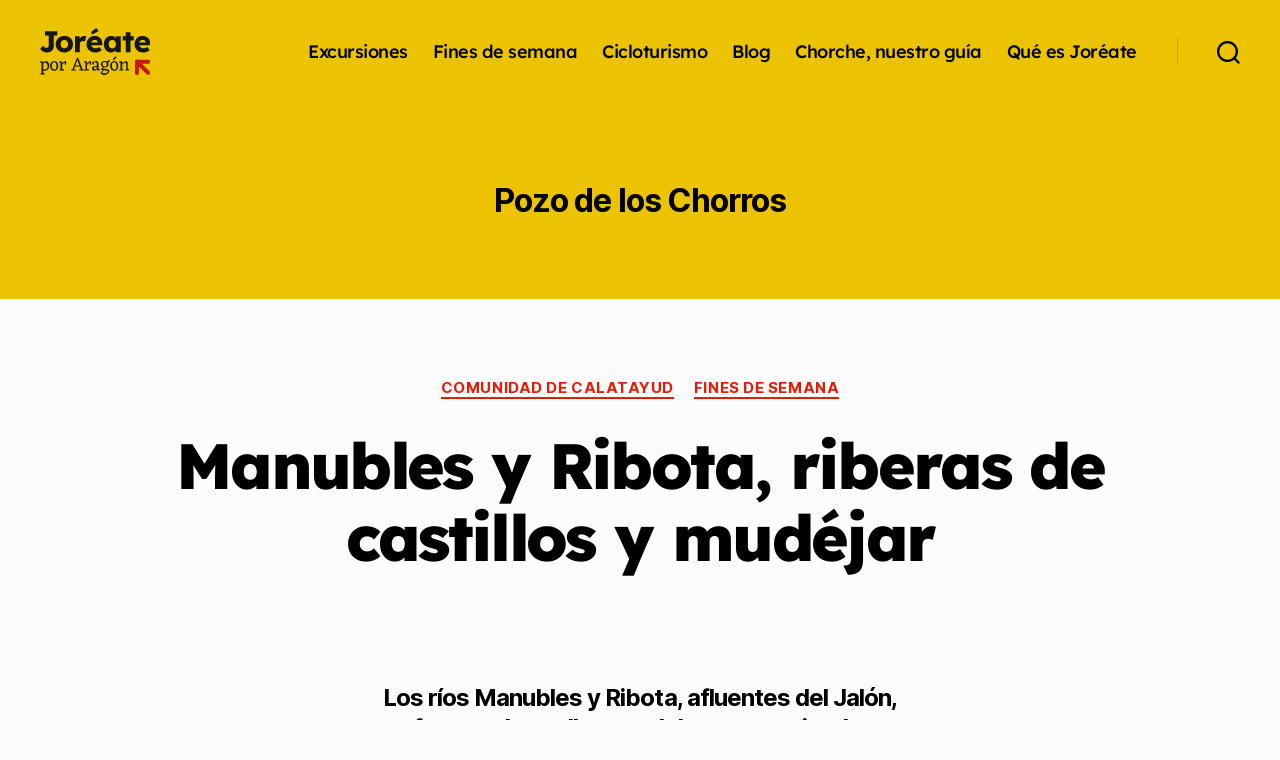

--- FILE ---
content_type: text/html; charset=UTF-8
request_url: https://www.joreate.com/tag/pozo-de-los-chorros/
body_size: 32372
content:
<!DOCTYPE html>

<html class="no-js" dir="ltr" lang="es" prefix="og: https://ogp.me/ns#">

	<head>

		<meta charset="UTF-8">
		<meta name="viewport" content="width=device-width, initial-scale=1.0">

		<link rel="profile" href="https://gmpg.org/xfn/11">

		
		<!-- All in One SEO 4.9.3 - aioseo.com -->
	<meta name="robots" content="max-image-preview:large" />
	<link rel="canonical" href="https://www.joreate.com/tag/pozo-de-los-chorros/" />
	<meta name="generator" content="All in One SEO (AIOSEO) 4.9.3" />
		<script type="application/ld+json" class="aioseo-schema">
			{"@context":"https:\/\/schema.org","@graph":[{"@type":"BreadcrumbList","@id":"https:\/\/www.joreate.com\/tag\/pozo-de-los-chorros\/#breadcrumblist","itemListElement":[{"@type":"ListItem","@id":"https:\/\/www.joreate.com#listItem","position":1,"name":"Home","item":"https:\/\/www.joreate.com","nextItem":{"@type":"ListItem","@id":"https:\/\/www.joreate.com\/tag\/pozo-de-los-chorros\/#listItem","name":"Pozo de los Chorros"}},{"@type":"ListItem","@id":"https:\/\/www.joreate.com\/tag\/pozo-de-los-chorros\/#listItem","position":2,"name":"Pozo de los Chorros","previousItem":{"@type":"ListItem","@id":"https:\/\/www.joreate.com#listItem","name":"Home"}}]},{"@type":"CollectionPage","@id":"https:\/\/www.joreate.com\/tag\/pozo-de-los-chorros\/#collectionpage","url":"https:\/\/www.joreate.com\/tag\/pozo-de-los-chorros\/","name":"Pozo de los Chorros - Jor\u00e9ate por Arag\u00f3n","inLanguage":"es-ES","isPartOf":{"@id":"https:\/\/www.joreate.com\/#website"},"breadcrumb":{"@id":"https:\/\/www.joreate.com\/tag\/pozo-de-los-chorros\/#breadcrumblist"}},{"@type":"Organization","@id":"https:\/\/www.joreate.com\/#organization","name":"Jor\u00e9ate por Arag\u00f3n","url":"https:\/\/www.joreate.com\/","logo":{"@type":"ImageObject","url":"https:\/\/www.joreate.com\/wp-content\/uploads\/2024\/03\/Logo_Joreate.svg","@id":"https:\/\/www.joreate.com\/tag\/pozo-de-los-chorros\/#organizationLogo","width":221,"height":94},"image":{"@id":"https:\/\/www.joreate.com\/tag\/pozo-de-los-chorros\/#organizationLogo"}},{"@type":"WebSite","@id":"https:\/\/www.joreate.com\/#website","url":"https:\/\/www.joreate.com\/","name":"Jor\u00e9ate por Arag\u00f3n","inLanguage":"es-ES","publisher":{"@id":"https:\/\/www.joreate.com\/#organization"}}]}
		</script>
		<!-- All in One SEO -->


	<!-- This site is optimized with the Yoast SEO plugin v26.7 - https://yoast.com/wordpress/plugins/seo/ -->
	<title>Pozo de los Chorros - Joréate por Aragón</title>
	<link rel="canonical" href="https://www.joreate.com/tag/pozo-de-los-chorros/" />
	<meta property="og:locale" content="es_ES" />
	<meta property="og:type" content="article" />
	<meta property="og:title" content="Pozo de los Chorros archivos - Joréate por Aragón" />
	<meta property="og:url" content="https://www.joreate.com/tag/pozo-de-los-chorros/" />
	<meta property="og:site_name" content="Joréate por Aragón" />
	<meta name="twitter:card" content="summary_large_image" />
	<script type="application/ld+json" class="yoast-schema-graph">{"@context":"https://schema.org","@graph":[{"@type":"CollectionPage","@id":"https://www.joreate.com/tag/pozo-de-los-chorros/","url":"https://www.joreate.com/tag/pozo-de-los-chorros/","name":"Pozo de los Chorros archivos - Joréate por Aragón","isPartOf":{"@id":"https://www.joreate.com/#website"},"primaryImageOfPage":{"@id":"https://www.joreate.com/tag/pozo-de-los-chorros/#primaryimage"},"image":{"@id":"https://www.joreate.com/tag/pozo-de-los-chorros/#primaryimage"},"thumbnailUrl":"https://www.joreate.com/wp-content/uploads/2016/02/fsemana17_moros.jpg","breadcrumb":{"@id":"https://www.joreate.com/tag/pozo-de-los-chorros/#breadcrumb"},"inLanguage":"es"},{"@type":"ImageObject","inLanguage":"es","@id":"https://www.joreate.com/tag/pozo-de-los-chorros/#primaryimage","url":"https://www.joreate.com/wp-content/uploads/2016/02/fsemana17_moros.jpg","contentUrl":"https://www.joreate.com/wp-content/uploads/2016/02/fsemana17_moros.jpg","width":640,"height":480},{"@type":"BreadcrumbList","@id":"https://www.joreate.com/tag/pozo-de-los-chorros/#breadcrumb","itemListElement":[{"@type":"ListItem","position":1,"name":"Portada","item":"https://www.joreate.com/"},{"@type":"ListItem","position":2,"name":"Pozo de los Chorros"}]},{"@type":"WebSite","@id":"https://www.joreate.com/#website","url":"https://www.joreate.com/","name":"Joréate por Aragón","description":"","publisher":{"@id":"https://www.joreate.com/#organization"},"potentialAction":[{"@type":"SearchAction","target":{"@type":"EntryPoint","urlTemplate":"https://www.joreate.com/?s={search_term_string}"},"query-input":{"@type":"PropertyValueSpecification","valueRequired":true,"valueName":"search_term_string"}}],"inLanguage":"es"},{"@type":"Organization","@id":"https://www.joreate.com/#organization","name":"Joréate por Aragón","url":"https://www.joreate.com/","logo":{"@type":"ImageObject","inLanguage":"es","@id":"https://www.joreate.com/#/schema/logo/image/","url":"https://www.joreate.com/wp-content/uploads/2024/03/Logo_Joreate.svg","contentUrl":"https://www.joreate.com/wp-content/uploads/2024/03/Logo_Joreate.svg","width":221,"height":94,"caption":"Joréate por Aragón"},"image":{"@id":"https://www.joreate.com/#/schema/logo/image/"}}]}</script>
	<!-- / Yoast SEO plugin. -->


<link rel="alternate" type="application/rss+xml" title="Joréate por Aragón &raquo; Feed" href="https://www.joreate.com/feed/" />
<link rel="alternate" type="application/rss+xml" title="Joréate por Aragón &raquo; Feed de los comentarios" href="https://www.joreate.com/comments/feed/" />
<link rel="alternate" type="application/rss+xml" title="Joréate por Aragón &raquo; Etiqueta Pozo de los Chorros del feed" href="https://www.joreate.com/tag/pozo-de-los-chorros/feed/" />
<style id='wp-img-auto-sizes-contain-inline-css'>
img:is([sizes=auto i],[sizes^="auto," i]){contain-intrinsic-size:3000px 1500px}
/*# sourceURL=wp-img-auto-sizes-contain-inline-css */
</style>
<link rel='stylesheet' id='argpd-cookies-eu-banner-css' href='https://www.joreate.com/wp-content/plugins/adapta-rgpd/assets/css/cookies-banner-modern-dark.css?ver=1.3.9' media='all' />
<link rel='stylesheet' id='hfe-widgets-style-css' href='https://www.joreate.com/wp-content/plugins/header-footer-elementor/inc/widgets-css/frontend.css?ver=2.8.1' media='all' />
<style id='wp-emoji-styles-inline-css'>

	img.wp-smiley, img.emoji {
		display: inline !important;
		border: none !important;
		box-shadow: none !important;
		height: 1em !important;
		width: 1em !important;
		margin: 0 0.07em !important;
		vertical-align: -0.1em !important;
		background: none !important;
		padding: 0 !important;
	}
/*# sourceURL=wp-emoji-styles-inline-css */
</style>
<link rel='stylesheet' id='wp-block-library-css' href='https://www.joreate.com/wp-includes/css/dist/block-library/style.min.css?ver=6.9' media='all' />
<style id='classic-theme-styles-inline-css'>
/*! This file is auto-generated */
.wp-block-button__link{color:#fff;background-color:#32373c;border-radius:9999px;box-shadow:none;text-decoration:none;padding:calc(.667em + 2px) calc(1.333em + 2px);font-size:1.125em}.wp-block-file__button{background:#32373c;color:#fff;text-decoration:none}
/*# sourceURL=/wp-includes/css/classic-themes.min.css */
</style>
<link rel='stylesheet' id='aioseo/css/src/vue/standalone/blocks/table-of-contents/global.scss-css' href='https://www.joreate.com/wp-content/plugins/all-in-one-seo-pack/dist/Lite/assets/css/table-of-contents/global.e90f6d47.css?ver=4.9.3' media='all' />
<style id='safe-svg-svg-icon-style-inline-css'>
.safe-svg-cover{text-align:center}.safe-svg-cover .safe-svg-inside{display:inline-block;max-width:100%}.safe-svg-cover svg{fill:currentColor;height:100%;max-height:100%;max-width:100%;width:100%}

/*# sourceURL=https://www.joreate.com/wp-content/plugins/safe-svg/dist/safe-svg-block-frontend.css */
</style>
<link rel='stylesheet' id='wp-components-css' href='https://www.joreate.com/wp-includes/css/dist/components/style.min.css?ver=6.9' media='all' />
<link rel='stylesheet' id='wp-preferences-css' href='https://www.joreate.com/wp-includes/css/dist/preferences/style.min.css?ver=6.9' media='all' />
<link rel='stylesheet' id='wp-block-editor-css' href='https://www.joreate.com/wp-includes/css/dist/block-editor/style.min.css?ver=6.9' media='all' />
<link rel='stylesheet' id='popup-maker-block-library-style-css' href='https://www.joreate.com/wp-content/plugins/popup-maker/dist/packages/block-library-style.css?ver=dbea705cfafe089d65f1' media='all' />
<style id='global-styles-inline-css'>
:root{--wp--preset--aspect-ratio--square: 1;--wp--preset--aspect-ratio--4-3: 4/3;--wp--preset--aspect-ratio--3-4: 3/4;--wp--preset--aspect-ratio--3-2: 3/2;--wp--preset--aspect-ratio--2-3: 2/3;--wp--preset--aspect-ratio--16-9: 16/9;--wp--preset--aspect-ratio--9-16: 9/16;--wp--preset--color--black: #000000;--wp--preset--color--cyan-bluish-gray: #abb8c3;--wp--preset--color--white: #ffffff;--wp--preset--color--pale-pink: #f78da7;--wp--preset--color--vivid-red: #cf2e2e;--wp--preset--color--luminous-vivid-orange: #ff6900;--wp--preset--color--luminous-vivid-amber: #fcb900;--wp--preset--color--light-green-cyan: #7bdcb5;--wp--preset--color--vivid-green-cyan: #00d084;--wp--preset--color--pale-cyan-blue: #8ed1fc;--wp--preset--color--vivid-cyan-blue: #0693e3;--wp--preset--color--vivid-purple: #9b51e0;--wp--preset--color--accent: #e71a03;--wp--preset--color--primary: #000000;--wp--preset--color--secondary: #6d6d6d;--wp--preset--color--subtle-background: #d8d8d8;--wp--preset--color--background: #fcfcfc;--wp--preset--gradient--vivid-cyan-blue-to-vivid-purple: linear-gradient(135deg,rgb(6,147,227) 0%,rgb(155,81,224) 100%);--wp--preset--gradient--light-green-cyan-to-vivid-green-cyan: linear-gradient(135deg,rgb(122,220,180) 0%,rgb(0,208,130) 100%);--wp--preset--gradient--luminous-vivid-amber-to-luminous-vivid-orange: linear-gradient(135deg,rgb(252,185,0) 0%,rgb(255,105,0) 100%);--wp--preset--gradient--luminous-vivid-orange-to-vivid-red: linear-gradient(135deg,rgb(255,105,0) 0%,rgb(207,46,46) 100%);--wp--preset--gradient--very-light-gray-to-cyan-bluish-gray: linear-gradient(135deg,rgb(238,238,238) 0%,rgb(169,184,195) 100%);--wp--preset--gradient--cool-to-warm-spectrum: linear-gradient(135deg,rgb(74,234,220) 0%,rgb(151,120,209) 20%,rgb(207,42,186) 40%,rgb(238,44,130) 60%,rgb(251,105,98) 80%,rgb(254,248,76) 100%);--wp--preset--gradient--blush-light-purple: linear-gradient(135deg,rgb(255,206,236) 0%,rgb(152,150,240) 100%);--wp--preset--gradient--blush-bordeaux: linear-gradient(135deg,rgb(254,205,165) 0%,rgb(254,45,45) 50%,rgb(107,0,62) 100%);--wp--preset--gradient--luminous-dusk: linear-gradient(135deg,rgb(255,203,112) 0%,rgb(199,81,192) 50%,rgb(65,88,208) 100%);--wp--preset--gradient--pale-ocean: linear-gradient(135deg,rgb(255,245,203) 0%,rgb(182,227,212) 50%,rgb(51,167,181) 100%);--wp--preset--gradient--electric-grass: linear-gradient(135deg,rgb(202,248,128) 0%,rgb(113,206,126) 100%);--wp--preset--gradient--midnight: linear-gradient(135deg,rgb(2,3,129) 0%,rgb(40,116,252) 100%);--wp--preset--font-size--small: 18px;--wp--preset--font-size--medium: 20px;--wp--preset--font-size--large: 26.25px;--wp--preset--font-size--x-large: 42px;--wp--preset--font-size--normal: 21px;--wp--preset--font-size--larger: 32px;--wp--preset--spacing--20: 0.44rem;--wp--preset--spacing--30: 0.67rem;--wp--preset--spacing--40: 1rem;--wp--preset--spacing--50: 1.5rem;--wp--preset--spacing--60: 2.25rem;--wp--preset--spacing--70: 3.38rem;--wp--preset--spacing--80: 5.06rem;--wp--preset--shadow--natural: 6px 6px 9px rgba(0, 0, 0, 0.2);--wp--preset--shadow--deep: 12px 12px 50px rgba(0, 0, 0, 0.4);--wp--preset--shadow--sharp: 6px 6px 0px rgba(0, 0, 0, 0.2);--wp--preset--shadow--outlined: 6px 6px 0px -3px rgb(255, 255, 255), 6px 6px rgb(0, 0, 0);--wp--preset--shadow--crisp: 6px 6px 0px rgb(0, 0, 0);}:where(.is-layout-flex){gap: 0.5em;}:where(.is-layout-grid){gap: 0.5em;}body .is-layout-flex{display: flex;}.is-layout-flex{flex-wrap: wrap;align-items: center;}.is-layout-flex > :is(*, div){margin: 0;}body .is-layout-grid{display: grid;}.is-layout-grid > :is(*, div){margin: 0;}:where(.wp-block-columns.is-layout-flex){gap: 2em;}:where(.wp-block-columns.is-layout-grid){gap: 2em;}:where(.wp-block-post-template.is-layout-flex){gap: 1.25em;}:where(.wp-block-post-template.is-layout-grid){gap: 1.25em;}.has-black-color{color: var(--wp--preset--color--black) !important;}.has-cyan-bluish-gray-color{color: var(--wp--preset--color--cyan-bluish-gray) !important;}.has-white-color{color: var(--wp--preset--color--white) !important;}.has-pale-pink-color{color: var(--wp--preset--color--pale-pink) !important;}.has-vivid-red-color{color: var(--wp--preset--color--vivid-red) !important;}.has-luminous-vivid-orange-color{color: var(--wp--preset--color--luminous-vivid-orange) !important;}.has-luminous-vivid-amber-color{color: var(--wp--preset--color--luminous-vivid-amber) !important;}.has-light-green-cyan-color{color: var(--wp--preset--color--light-green-cyan) !important;}.has-vivid-green-cyan-color{color: var(--wp--preset--color--vivid-green-cyan) !important;}.has-pale-cyan-blue-color{color: var(--wp--preset--color--pale-cyan-blue) !important;}.has-vivid-cyan-blue-color{color: var(--wp--preset--color--vivid-cyan-blue) !important;}.has-vivid-purple-color{color: var(--wp--preset--color--vivid-purple) !important;}.has-black-background-color{background-color: var(--wp--preset--color--black) !important;}.has-cyan-bluish-gray-background-color{background-color: var(--wp--preset--color--cyan-bluish-gray) !important;}.has-white-background-color{background-color: var(--wp--preset--color--white) !important;}.has-pale-pink-background-color{background-color: var(--wp--preset--color--pale-pink) !important;}.has-vivid-red-background-color{background-color: var(--wp--preset--color--vivid-red) !important;}.has-luminous-vivid-orange-background-color{background-color: var(--wp--preset--color--luminous-vivid-orange) !important;}.has-luminous-vivid-amber-background-color{background-color: var(--wp--preset--color--luminous-vivid-amber) !important;}.has-light-green-cyan-background-color{background-color: var(--wp--preset--color--light-green-cyan) !important;}.has-vivid-green-cyan-background-color{background-color: var(--wp--preset--color--vivid-green-cyan) !important;}.has-pale-cyan-blue-background-color{background-color: var(--wp--preset--color--pale-cyan-blue) !important;}.has-vivid-cyan-blue-background-color{background-color: var(--wp--preset--color--vivid-cyan-blue) !important;}.has-vivid-purple-background-color{background-color: var(--wp--preset--color--vivid-purple) !important;}.has-black-border-color{border-color: var(--wp--preset--color--black) !important;}.has-cyan-bluish-gray-border-color{border-color: var(--wp--preset--color--cyan-bluish-gray) !important;}.has-white-border-color{border-color: var(--wp--preset--color--white) !important;}.has-pale-pink-border-color{border-color: var(--wp--preset--color--pale-pink) !important;}.has-vivid-red-border-color{border-color: var(--wp--preset--color--vivid-red) !important;}.has-luminous-vivid-orange-border-color{border-color: var(--wp--preset--color--luminous-vivid-orange) !important;}.has-luminous-vivid-amber-border-color{border-color: var(--wp--preset--color--luminous-vivid-amber) !important;}.has-light-green-cyan-border-color{border-color: var(--wp--preset--color--light-green-cyan) !important;}.has-vivid-green-cyan-border-color{border-color: var(--wp--preset--color--vivid-green-cyan) !important;}.has-pale-cyan-blue-border-color{border-color: var(--wp--preset--color--pale-cyan-blue) !important;}.has-vivid-cyan-blue-border-color{border-color: var(--wp--preset--color--vivid-cyan-blue) !important;}.has-vivid-purple-border-color{border-color: var(--wp--preset--color--vivid-purple) !important;}.has-vivid-cyan-blue-to-vivid-purple-gradient-background{background: var(--wp--preset--gradient--vivid-cyan-blue-to-vivid-purple) !important;}.has-light-green-cyan-to-vivid-green-cyan-gradient-background{background: var(--wp--preset--gradient--light-green-cyan-to-vivid-green-cyan) !important;}.has-luminous-vivid-amber-to-luminous-vivid-orange-gradient-background{background: var(--wp--preset--gradient--luminous-vivid-amber-to-luminous-vivid-orange) !important;}.has-luminous-vivid-orange-to-vivid-red-gradient-background{background: var(--wp--preset--gradient--luminous-vivid-orange-to-vivid-red) !important;}.has-very-light-gray-to-cyan-bluish-gray-gradient-background{background: var(--wp--preset--gradient--very-light-gray-to-cyan-bluish-gray) !important;}.has-cool-to-warm-spectrum-gradient-background{background: var(--wp--preset--gradient--cool-to-warm-spectrum) !important;}.has-blush-light-purple-gradient-background{background: var(--wp--preset--gradient--blush-light-purple) !important;}.has-blush-bordeaux-gradient-background{background: var(--wp--preset--gradient--blush-bordeaux) !important;}.has-luminous-dusk-gradient-background{background: var(--wp--preset--gradient--luminous-dusk) !important;}.has-pale-ocean-gradient-background{background: var(--wp--preset--gradient--pale-ocean) !important;}.has-electric-grass-gradient-background{background: var(--wp--preset--gradient--electric-grass) !important;}.has-midnight-gradient-background{background: var(--wp--preset--gradient--midnight) !important;}.has-small-font-size{font-size: var(--wp--preset--font-size--small) !important;}.has-medium-font-size{font-size: var(--wp--preset--font-size--medium) !important;}.has-large-font-size{font-size: var(--wp--preset--font-size--large) !important;}.has-x-large-font-size{font-size: var(--wp--preset--font-size--x-large) !important;}
:where(.wp-block-post-template.is-layout-flex){gap: 1.25em;}:where(.wp-block-post-template.is-layout-grid){gap: 1.25em;}
:where(.wp-block-term-template.is-layout-flex){gap: 1.25em;}:where(.wp-block-term-template.is-layout-grid){gap: 1.25em;}
:where(.wp-block-columns.is-layout-flex){gap: 2em;}:where(.wp-block-columns.is-layout-grid){gap: 2em;}
:root :where(.wp-block-pullquote){font-size: 1.5em;line-height: 1.6;}
/*# sourceURL=global-styles-inline-css */
</style>
<link rel='stylesheet' id='contact-form-7-css' href='https://www.joreate.com/wp-content/plugins/contact-form-7/includes/css/styles.css?ver=6.1.4' media='all' />
<link rel='stylesheet' id='rt-fontawsome-css' href='https://www.joreate.com/wp-content/plugins/the-post-grid/assets/vendor/font-awesome/css/font-awesome.min.css?ver=7.8.8' media='all' />
<link rel='stylesheet' id='rt-tpg-css' href='https://www.joreate.com/wp-content/plugins/the-post-grid/assets/css/thepostgrid.min.css?ver=7.8.8' media='all' />
<link rel='stylesheet' id='hfe-style-css' href='https://www.joreate.com/wp-content/plugins/header-footer-elementor/assets/css/header-footer-elementor.css?ver=2.8.1' media='all' />
<link rel='stylesheet' id='elementor-frontend-css' href='https://www.joreate.com/wp-content/plugins/elementor/assets/css/frontend.min.css?ver=3.34.2' media='all' />
<link rel='stylesheet' id='elementor-post-7480-css' href='https://www.joreate.com/wp-content/uploads/elementor/css/post-7480.css?ver=1768964808' media='all' />
<link rel='stylesheet' id='elementor-post-7971-css' href='https://www.joreate.com/wp-content/uploads/elementor/css/post-7971.css?ver=1768964808' media='all' />
<link rel='stylesheet' id='twentytwenty-style-css' href='https://www.joreate.com/wp-content/themes/twentytwenty/style.css?ver=3.0' media='all' />
<style id='twentytwenty-style-inline-css'>
.color-accent,.color-accent-hover:hover,.color-accent-hover:focus,:root .has-accent-color,.has-drop-cap:not(:focus):first-letter,.wp-block-button.is-style-outline,a { color: #e71a03; }blockquote,.border-color-accent,.border-color-accent-hover:hover,.border-color-accent-hover:focus { border-color: #e71a03; }button,.button,.faux-button,.wp-block-button__link,.wp-block-file .wp-block-file__button,input[type="button"],input[type="reset"],input[type="submit"],.bg-accent,.bg-accent-hover:hover,.bg-accent-hover:focus,:root .has-accent-background-color,.comment-reply-link { background-color: #e71a03; }.fill-children-accent,.fill-children-accent * { fill: #e71a03; }:root .has-background-color,button,.button,.faux-button,.wp-block-button__link,.wp-block-file__button,input[type="button"],input[type="reset"],input[type="submit"],.wp-block-button,.comment-reply-link,.has-background.has-primary-background-color:not(.has-text-color),.has-background.has-primary-background-color *:not(.has-text-color),.has-background.has-accent-background-color:not(.has-text-color),.has-background.has-accent-background-color *:not(.has-text-color) { color: #fcfcfc; }:root .has-background-background-color { background-color: #fcfcfc; }body,.entry-title a,:root .has-primary-color { color: #000000; }:root .has-primary-background-color { background-color: #000000; }cite,figcaption,.wp-caption-text,.post-meta,.entry-content .wp-block-archives li,.entry-content .wp-block-categories li,.entry-content .wp-block-latest-posts li,.wp-block-latest-comments__comment-date,.wp-block-latest-posts__post-date,.wp-block-embed figcaption,.wp-block-image figcaption,.wp-block-pullquote cite,.comment-metadata,.comment-respond .comment-notes,.comment-respond .logged-in-as,.pagination .dots,.entry-content hr:not(.has-background),hr.styled-separator,:root .has-secondary-color { color: #6d6d6d; }:root .has-secondary-background-color { background-color: #6d6d6d; }pre,fieldset,input,textarea,table,table *,hr { border-color: #d8d8d8; }caption,code,code,kbd,samp,.wp-block-table.is-style-stripes tbody tr:nth-child(odd),:root .has-subtle-background-background-color { background-color: #d8d8d8; }.wp-block-table.is-style-stripes { border-bottom-color: #d8d8d8; }.wp-block-latest-posts.is-grid li { border-top-color: #d8d8d8; }:root .has-subtle-background-color { color: #d8d8d8; }body:not(.overlay-header) .primary-menu > li > a,body:not(.overlay-header) .primary-menu > li > .icon,.modal-menu a,.footer-menu a, .footer-widgets a:where(:not(.wp-block-button__link)),#site-footer .wp-block-button.is-style-outline,.wp-block-pullquote:before,.singular:not(.overlay-header) .entry-header a,.archive-header a,.header-footer-group .color-accent,.header-footer-group .color-accent-hover:hover { color: #a02011; }.social-icons a,#site-footer button:not(.toggle),#site-footer .button,#site-footer .faux-button,#site-footer .wp-block-button__link,#site-footer .wp-block-file__button,#site-footer input[type="button"],#site-footer input[type="reset"],#site-footer input[type="submit"] { background-color: #a02011; }.social-icons a,body:not(.overlay-header) .primary-menu ul,.header-footer-group button,.header-footer-group .button,.header-footer-group .faux-button,.header-footer-group .wp-block-button:not(.is-style-outline) .wp-block-button__link,.header-footer-group .wp-block-file__button,.header-footer-group input[type="button"],.header-footer-group input[type="reset"],.header-footer-group input[type="submit"] { color: #ebc301; }#site-header,.footer-nav-widgets-wrapper,#site-footer,.menu-modal,.menu-modal-inner,.search-modal-inner,.archive-header,.singular .entry-header,.singular .featured-media:before,.wp-block-pullquote:before { background-color: #ebc301; }.header-footer-group,body:not(.overlay-header) #site-header .toggle,.menu-modal .toggle { color: #000000; }body:not(.overlay-header) .primary-menu ul { background-color: #000000; }body:not(.overlay-header) .primary-menu > li > ul:after { border-bottom-color: #000000; }body:not(.overlay-header) .primary-menu ul ul:after { border-left-color: #000000; }.site-description,body:not(.overlay-header) .toggle-inner .toggle-text,.widget .post-date,.widget .rss-date,.widget_archive li,.widget_categories li,.widget cite,.widget_pages li,.widget_meta li,.widget_nav_menu li,.powered-by-wordpress,.footer-credits .privacy-policy,.to-the-top,.singular .entry-header .post-meta,.singular:not(.overlay-header) .entry-header .post-meta a { color: #403915; }.header-footer-group pre,.header-footer-group fieldset,.header-footer-group input,.header-footer-group textarea,.header-footer-group table,.header-footer-group table *,.footer-nav-widgets-wrapper,#site-footer,.menu-modal nav *,.footer-widgets-outer-wrapper,.footer-top { border-color: #c5a500; }.header-footer-group table caption,body:not(.overlay-header) .header-inner .toggle-wrapper::before { background-color: #c5a500; }
/*# sourceURL=twentytwenty-style-inline-css */
</style>
<link rel='stylesheet' id='twentytwenty-fonts-css' href='https://www.joreate.com/wp-content/themes/twentytwenty/assets/css/font-inter.css?ver=3.0' media='all' />
<link rel='stylesheet' id='twentytwenty-print-style-css' href='https://www.joreate.com/wp-content/themes/twentytwenty/print.css?ver=3.0' media='print' />
<link rel='stylesheet' id='hfe-elementor-icons-css' href='https://www.joreate.com/wp-content/plugins/elementor/assets/lib/eicons/css/elementor-icons.min.css?ver=5.34.0' media='all' />
<link rel='stylesheet' id='hfe-icons-list-css' href='https://www.joreate.com/wp-content/plugins/elementor/assets/css/widget-icon-list.min.css?ver=3.24.3' media='all' />
<link rel='stylesheet' id='hfe-social-icons-css' href='https://www.joreate.com/wp-content/plugins/elementor/assets/css/widget-social-icons.min.css?ver=3.24.0' media='all' />
<link rel='stylesheet' id='hfe-social-share-icons-brands-css' href='https://www.joreate.com/wp-content/plugins/elementor/assets/lib/font-awesome/css/brands.css?ver=5.15.3' media='all' />
<link rel='stylesheet' id='hfe-social-share-icons-fontawesome-css' href='https://www.joreate.com/wp-content/plugins/elementor/assets/lib/font-awesome/css/fontawesome.css?ver=5.15.3' media='all' />
<link rel='stylesheet' id='hfe-nav-menu-icons-css' href='https://www.joreate.com/wp-content/plugins/elementor/assets/lib/font-awesome/css/solid.css?ver=5.15.3' media='all' />
<link rel='stylesheet' id='wpr-text-animations-css-css' href='https://www.joreate.com/wp-content/plugins/royal-elementor-addons/assets/css/lib/animations/text-animations.min.css?ver=1.7.1045' media='all' />
<link rel='stylesheet' id='wpr-addons-css-css' href='https://www.joreate.com/wp-content/plugins/royal-elementor-addons/assets/css/frontend.min.css?ver=1.7.1045' media='all' />
<link rel='stylesheet' id='font-awesome-5-all-css' href='https://www.joreate.com/wp-content/plugins/elementor/assets/lib/font-awesome/css/all.min.css?ver=1.7.1045' media='all' />
<link rel='stylesheet' id='elementor-gf-local-roboto-css' href='https://www.joreate.com/wp-content/uploads/elementor/google-fonts/css/roboto.css?ver=1742808116' media='all' />
<link rel='stylesheet' id='elementor-gf-local-robotoslab-css' href='https://www.joreate.com/wp-content/uploads/elementor/google-fonts/css/robotoslab.css?ver=1742808119' media='all' />
<link rel='stylesheet' id='elementor-gf-local-lexend-css' href='https://www.joreate.com/wp-content/uploads/elementor/google-fonts/css/lexend.css?ver=1742808120' media='all' />
<script data-cfasync="false" src="https://www.joreate.com/wp-includes/js/jquery/jquery.min.js?ver=3.7.1" id="jquery-core-js"></script>
<script data-cfasync="false" src="https://www.joreate.com/wp-includes/js/jquery/jquery-migrate.min.js?ver=3.4.1" id="jquery-migrate-js"></script>
<script id="jquery-js-after">
!function($){"use strict";$(document).ready(function(){$(this).scrollTop()>100&&$(".hfe-scroll-to-top-wrap").removeClass("hfe-scroll-to-top-hide"),$(window).scroll(function(){$(this).scrollTop()<100?$(".hfe-scroll-to-top-wrap").fadeOut(300):$(".hfe-scroll-to-top-wrap").fadeIn(300)}),$(".hfe-scroll-to-top-wrap").on("click",function(){$("html, body").animate({scrollTop:0},300);return!1})})}(jQuery);
!function($){'use strict';$(document).ready(function(){var bar=$('.hfe-reading-progress-bar');if(!bar.length)return;$(window).on('scroll',function(){var s=$(window).scrollTop(),d=$(document).height()-$(window).height(),p=d? s/d*100:0;bar.css('width',p+'%')});});}(jQuery);
//# sourceURL=jquery-js-after
</script>
<script src="https://www.joreate.com/wp-content/plugins/adapta-rgpd/assets/js/cookies-eu-banner.js?ver=1.3.9" id="argpd-cookies-eu-banner-js"></script>
<script src="https://www.joreate.com/wp-content/themes/twentytwenty/assets/js/index.js?ver=3.0" id="twentytwenty-js-js" defer data-wp-strategy="defer"></script>
<link rel="https://api.w.org/" href="https://www.joreate.com/wp-json/" /><link rel="alternate" title="JSON" type="application/json" href="https://www.joreate.com/wp-json/wp/v2/tags/392" /><link rel="EditURI" type="application/rsd+xml" title="RSD" href="https://www.joreate.com/xmlrpc.php?rsd" />
        <style>
            :root {
                --tpg-primary-color: #0d6efd;
                --tpg-secondary-color: #0654c4;
                --tpg-primary-light: #c4d0ff
            }

                    </style>
		<!-- Analytics by WP Statistics - https://wp-statistics.com -->
<script>
document.documentElement.className = document.documentElement.className.replace( 'no-js', 'js' );
//# sourceURL=twentytwenty_no_js_class
</script>
<meta name="generator" content="Elementor 3.34.2; features: e_font_icon_svg, additional_custom_breakpoints; settings: css_print_method-external, google_font-enabled, font_display-swap">
			<style>
				.e-con.e-parent:nth-of-type(n+4):not(.e-lazyloaded):not(.e-no-lazyload),
				.e-con.e-parent:nth-of-type(n+4):not(.e-lazyloaded):not(.e-no-lazyload) * {
					background-image: none !important;
				}
				@media screen and (max-height: 1024px) {
					.e-con.e-parent:nth-of-type(n+3):not(.e-lazyloaded):not(.e-no-lazyload),
					.e-con.e-parent:nth-of-type(n+3):not(.e-lazyloaded):not(.e-no-lazyload) * {
						background-image: none !important;
					}
				}
				@media screen and (max-height: 640px) {
					.e-con.e-parent:nth-of-type(n+2):not(.e-lazyloaded):not(.e-no-lazyload),
					.e-con.e-parent:nth-of-type(n+2):not(.e-lazyloaded):not(.e-no-lazyload) * {
						background-image: none !important;
					}
				}
			</style>
			<style id="custom-background-css">
body.custom-background { background-color: #fcfcfc; }
</style>
	<link rel="icon" href="https://www.joreate.com/wp-content/uploads/2024/03/cropped-favicon-32x32.png" sizes="32x32" />
<link rel="icon" href="https://www.joreate.com/wp-content/uploads/2024/03/cropped-favicon-192x192.png" sizes="192x192" />
<link rel="apple-touch-icon" href="https://www.joreate.com/wp-content/uploads/2024/03/cropped-favicon-180x180.png" />
<meta name="msapplication-TileImage" content="https://www.joreate.com/wp-content/uploads/2024/03/cropped-favicon-270x270.png" />
		<style id="wp-custom-css">
			/* NAV BAR */

/* Quitar buscar de la lupa */
.toggle-text {
	display:none;
}

/* Para que el nav no se desplace */
.header-footer-group {
	position:sticky;
	z-index:10;
	top: 0;
}

/* Poner en negro elementos del nav */
#menu-item-7499 {a {color:black}}
#menu-item-7501 {a {color:black}}
#menu-item-7500 {a {color:black}}
#menu-item-7498 {a {color:black}}
#menu-item-7492 {a {color:black}}
#menu-item-7493 {a {color:black}}

/* Cambiar tipografia y tamaño de los titulos */
.entry-title {
		font-family: "Lexend", sans-serif;
	font-size: 3.3em
}

/* Cambiar tipografia "donde comer" */

.entry-content {
	h1 {
		font-family: "Lexend", sans-serif;
		text-align: left;
		font-weight:700;
		font-size: 2em
	}
	a {
		text-decoration:none;
		color: black;
	}
}


/* ENTRADAS */

/* Quitar foto, autor y fecha de las entradas */
.single-post .wp-post-image {
display: none;
}
.post-meta {
	display: none;
}
#site-header {
	font-family: "Lexend", sans-serif;
  color: black;
}

/* Cambiar tipografía entradas */
.post-template-default {
	p {
		font-family: "Lexend", sans-serif !important;
		font-size:0.95em;
		font-weight:300;
		text-align: justify;
	}	
	h5 {
		font-family: "Lexend", sans-serif;
		text-align: center;
		font-weight:500;
		color:black;
	}
}

.entry-content {
	p {
		font-family: "Lexend", sans-serif;
	font-weight:300;
		text-align: justify;
	}
	
	h5 {
		font-family: "Lexend", sans-serif;
		text-align: center;
		font-weight:500;
		color:black;
	}
	
	.entry-title {
		font-weight 600;
	}
}


/* Estilos "pasar articulo" */

.pagination-single {
	.arrow{
	color:#C8240D;
	}
}

.previous-post {
	text-decoration: none;
	color: black;
	
	&:hover {
		color:#C8240D;
		text-decoration: none;
	}
}
	
.next-post {
	text-decoration: none;
	color: black;
	
	&:hover {
		color:#C8240D;
		text-decoration: none;
	}
}

/* Estilos cuando filtras comarcas */
.featured-media {
	display:none;
}
.color-accent {
	display:none;
}
.entry-categories-inner {
	a{
		color:#C8180F;
	}
}

.archive {
	p {
		display:none;}
	
	h1 {
		font-size: 2.5em;
		font-weight: 800;}
	
	h2 {
		font-size: 3em;
		font-weight: 700;
			;}
	
	#site-content {
		img {display:none}
		table {display:none}}
	.entry-content {
		height: 250px}
	
	.entry-categories-inner {
		padding-top:60px}
	
	h5 {
		font-size:1em;
	}
	
	.post-inner {
		padding-top:4vh;}
}

/* Barra Cookies */
#cookies-eu-banner{ 
	background-color:#FFE97D;
	font-family: "Lexend", sans-serif;
		color:black;
	font-size:1em;
	padding:3vh 6vh 1vh 6vh;
	border-radius: 70px 70px 0px 0px;
	button {
		border-radius: 30px;
		font-family: "Lexend", sans-serif;
	}
	#cookies-eu-label {
	padding-bottom: 1vh;}
	#cookies-eu-settings {
		color:black !important;
		&:hover {
			background-color:white;
		}}
	#cookies-eu-accept {
		background-color:#C8180F;
		&:hover {
		color: #C8180F !important;
		background-color:white;
		}}
	#cookies-eu-reject {background-color:#C8180F;
		&:hover {
		color: #C8180F !important;
		background-color:white;
		}
	}
	
	}
#cookies-eu-banner-closed {
	font-size:1em;
	font-family: "Lexend", sans-serif;
		color:black;
	background-color: #FFE97D;
	border-radius:20px;
	padding: 10px 15px;
	opacity:.7;
	&:hover {
		background-color:#C8180F;
		color:white !important;
	}
	
}

/*Footer*/
#colophon {
	p {
		a {color:black !important;}
	}
}

/* Hacerlo responsive para móvil */

@media screen and (max-width: 600px) {
	..post-template-default {
	p {
		font-size: 1.1em;
	}	
	h5 {
		font-size:1.2em;
		text-align: left;
	}
}
	
	
}
		</style>
		<style id="wpr_lightbox_styles">
				.lg-backdrop {
					background-color: rgba(0,0,0,0.6) !important;
				}
				.lg-toolbar,
				.lg-dropdown {
					background-color: rgba(0,0,0,0.8) !important;
				}
				.lg-dropdown:after {
					border-bottom-color: rgba(0,0,0,0.8) !important;
				}
				.lg-sub-html {
					background-color: rgba(0,0,0,0.8) !important;
				}
				.lg-thumb-outer,
				.lg-progress-bar {
					background-color: #444444 !important;
				}
				.lg-progress {
					background-color: #a90707 !important;
				}
				.lg-icon {
					color: #efefef !important;
					font-size: 20px !important;
				}
				.lg-icon.lg-toogle-thumb {
					font-size: 24px !important;
				}
				.lg-icon:hover,
				.lg-dropdown-text:hover {
					color: #ffffff !important;
				}
				.lg-sub-html,
				.lg-dropdown-text {
					color: #efefef !important;
					font-size: 14px !important;
				}
				#lg-counter {
					color: #efefef !important;
					font-size: 14px !important;
				}
				.lg-prev,
				.lg-next {
					font-size: 35px !important;
				}

				/* Defaults */
				.lg-icon {
				background-color: transparent !important;
				}

				#lg-counter {
				opacity: 0.9;
				}

				.lg-thumb-outer {
				padding: 0 10px;
				}

				.lg-thumb-item {
				border-radius: 0 !important;
				border: none !important;
				opacity: 0.5;
				}

				.lg-thumb-item.active {
					opacity: 1;
				}
	         </style>
	</head>

	<body data-rsssl=1 class="archive tag tag-pozo-de-los-chorros tag-392 custom-background wp-custom-logo wp-embed-responsive wp-theme-twentytwenty rttpg rttpg-7.8.8 radius-frontend rttpg-body-wrap rttpg-flaticon ehf-footer ehf-template-twentytwenty ehf-stylesheet-twentytwenty enable-search-modal has-no-pagination showing-comments show-avatars footer-top-hidden elementor-default elementor-kit-7480">

		<a class="skip-link screen-reader-text" href="#site-content">Saltar al contenido</a>
		<header id="site-header" class="header-footer-group">

			<div class="header-inner section-inner">

				<div class="header-titles-wrapper">

					
						<button class="toggle search-toggle mobile-search-toggle" data-toggle-target=".search-modal" data-toggle-body-class="showing-search-modal" data-set-focus=".search-modal .search-field" aria-expanded="false">
							<span class="toggle-inner">
								<span class="toggle-icon">
									<svg class="svg-icon" aria-hidden="true" role="img" focusable="false" xmlns="http://www.w3.org/2000/svg" width="23" height="23" viewBox="0 0 23 23"><path d="M38.710696,48.0601792 L43,52.3494831 L41.3494831,54 L37.0601792,49.710696 C35.2632422,51.1481185 32.9839107,52.0076499 30.5038249,52.0076499 C24.7027226,52.0076499 20,47.3049272 20,41.5038249 C20,35.7027226 24.7027226,31 30.5038249,31 C36.3049272,31 41.0076499,35.7027226 41.0076499,41.5038249 C41.0076499,43.9839107 40.1481185,46.2632422 38.710696,48.0601792 Z M36.3875844,47.1716785 C37.8030221,45.7026647 38.6734666,43.7048964 38.6734666,41.5038249 C38.6734666,36.9918565 35.0157934,33.3341833 30.5038249,33.3341833 C25.9918565,33.3341833 22.3341833,36.9918565 22.3341833,41.5038249 C22.3341833,46.0157934 25.9918565,49.6734666 30.5038249,49.6734666 C32.7048964,49.6734666 34.7026647,48.8030221 36.1716785,47.3875844 C36.2023931,47.347638 36.2360451,47.3092237 36.2726343,47.2726343 C36.3092237,47.2360451 36.347638,47.2023931 36.3875844,47.1716785 Z" transform="translate(-20 -31)" /></svg>								</span>
								<span class="toggle-text">Buscar</span>
							</span>
						</button><!-- .search-toggle -->

					
					<div class="header-titles">

						<div class="site-logo faux-heading"><a href="https://www.joreate.com/" class="custom-logo-link" rel="home"><img width="110" height="47" style="height: 47px;" src="https://www.joreate.com/wp-content/uploads/2024/03/Logo_Joreate.svg" class="custom-logo" alt="Joréate por Aragón" decoding="async" /></a><span class="screen-reader-text">Joréate por Aragón</span></div>
					</div><!-- .header-titles -->

					<button class="toggle nav-toggle mobile-nav-toggle" data-toggle-target=".menu-modal"  data-toggle-body-class="showing-menu-modal" aria-expanded="false" data-set-focus=".close-nav-toggle">
						<span class="toggle-inner">
							<span class="toggle-icon">
								<svg class="svg-icon" aria-hidden="true" role="img" focusable="false" xmlns="http://www.w3.org/2000/svg" width="26" height="7" viewBox="0 0 26 7"><path fill-rule="evenodd" d="M332.5,45 C330.567003,45 329,43.4329966 329,41.5 C329,39.5670034 330.567003,38 332.5,38 C334.432997,38 336,39.5670034 336,41.5 C336,43.4329966 334.432997,45 332.5,45 Z M342,45 C340.067003,45 338.5,43.4329966 338.5,41.5 C338.5,39.5670034 340.067003,38 342,38 C343.932997,38 345.5,39.5670034 345.5,41.5 C345.5,43.4329966 343.932997,45 342,45 Z M351.5,45 C349.567003,45 348,43.4329966 348,41.5 C348,39.5670034 349.567003,38 351.5,38 C353.432997,38 355,39.5670034 355,41.5 C355,43.4329966 353.432997,45 351.5,45 Z" transform="translate(-329 -38)" /></svg>							</span>
							<span class="toggle-text">Menú</span>
						</span>
					</button><!-- .nav-toggle -->

				</div><!-- .header-titles-wrapper -->

				<div class="header-navigation-wrapper">

					
							<nav class="primary-menu-wrapper" aria-label="Horizontal">

								<ul class="primary-menu reset-list-style">

								<li id="menu-item-7499" class="menu-item menu-item-type-post_type menu-item-object-page menu-item-7499"><a href="https://www.joreate.com/excursiones-aragon/">Excursiones</a></li>
<li id="menu-item-7501" class="menu-item menu-item-type-post_type menu-item-object-page menu-item-7501"><a href="https://www.joreate.com/fines-de-semana/">Fines de semana</a></li>
<li id="menu-item-7500" class="menu-item menu-item-type-post_type menu-item-object-page menu-item-7500"><a href="https://www.joreate.com/cicloturismo/">Cicloturismo</a></li>
<li id="menu-item-7498" class="menu-item menu-item-type-custom menu-item-object-custom menu-item-7498"><a href="https://elcadodechorche.wordpress.com/">Blog</a></li>
<li id="menu-item-7492" class="menu-item menu-item-type-post_type menu-item-object-page menu-item-7492"><a href="https://www.joreate.com/chorche-guia-de-joreate/">Chorche, nuestro guía</a></li>
<li id="menu-item-7493" class="menu-item menu-item-type-post_type menu-item-object-page menu-item-7493"><a href="https://www.joreate.com/que-es-joreate/">Qué es Joréate</a></li>

								</ul>

							</nav><!-- .primary-menu-wrapper -->

						
						<div class="header-toggles hide-no-js">

						
							<div class="toggle-wrapper search-toggle-wrapper">

								<button class="toggle search-toggle desktop-search-toggle" data-toggle-target=".search-modal" data-toggle-body-class="showing-search-modal" data-set-focus=".search-modal .search-field" aria-expanded="false">
									<span class="toggle-inner">
										<svg class="svg-icon" aria-hidden="true" role="img" focusable="false" xmlns="http://www.w3.org/2000/svg" width="23" height="23" viewBox="0 0 23 23"><path d="M38.710696,48.0601792 L43,52.3494831 L41.3494831,54 L37.0601792,49.710696 C35.2632422,51.1481185 32.9839107,52.0076499 30.5038249,52.0076499 C24.7027226,52.0076499 20,47.3049272 20,41.5038249 C20,35.7027226 24.7027226,31 30.5038249,31 C36.3049272,31 41.0076499,35.7027226 41.0076499,41.5038249 C41.0076499,43.9839107 40.1481185,46.2632422 38.710696,48.0601792 Z M36.3875844,47.1716785 C37.8030221,45.7026647 38.6734666,43.7048964 38.6734666,41.5038249 C38.6734666,36.9918565 35.0157934,33.3341833 30.5038249,33.3341833 C25.9918565,33.3341833 22.3341833,36.9918565 22.3341833,41.5038249 C22.3341833,46.0157934 25.9918565,49.6734666 30.5038249,49.6734666 C32.7048964,49.6734666 34.7026647,48.8030221 36.1716785,47.3875844 C36.2023931,47.347638 36.2360451,47.3092237 36.2726343,47.2726343 C36.3092237,47.2360451 36.347638,47.2023931 36.3875844,47.1716785 Z" transform="translate(-20 -31)" /></svg>										<span class="toggle-text">Buscar</span>
									</span>
								</button><!-- .search-toggle -->

							</div>

							
						</div><!-- .header-toggles -->
						
				</div><!-- .header-navigation-wrapper -->

			</div><!-- .header-inner -->

			<div class="search-modal cover-modal header-footer-group" data-modal-target-string=".search-modal" role="dialog" aria-modal="true" aria-label="Buscar">

	<div class="search-modal-inner modal-inner">

		<div class="section-inner">

			<form role="search" aria-label="Buscar:" method="get" class="search-form" action="https://www.joreate.com/">
	<label for="search-form-1">
		<span class="screen-reader-text">
			Buscar:		</span>
		<input type="search" id="search-form-1" class="search-field" placeholder="Buscar &hellip;" value="" name="s" />
	</label>
	<input type="submit" class="search-submit" value="Buscar" />
</form>

			<button class="toggle search-untoggle close-search-toggle fill-children-current-color" data-toggle-target=".search-modal" data-toggle-body-class="showing-search-modal" data-set-focus=".search-modal .search-field">
				<span class="screen-reader-text">
					Cerrar la búsqueda				</span>
				<svg class="svg-icon" aria-hidden="true" role="img" focusable="false" xmlns="http://www.w3.org/2000/svg" width="16" height="16" viewBox="0 0 16 16"><polygon fill="" fill-rule="evenodd" points="6.852 7.649 .399 1.195 1.445 .149 7.899 6.602 14.352 .149 15.399 1.195 8.945 7.649 15.399 14.102 14.352 15.149 7.899 8.695 1.445 15.149 .399 14.102" /></svg>			</button><!-- .search-toggle -->

		</div><!-- .section-inner -->

	</div><!-- .search-modal-inner -->

</div><!-- .menu-modal -->

		</header><!-- #site-header -->

		
<div class="menu-modal cover-modal header-footer-group" data-modal-target-string=".menu-modal">

	<div class="menu-modal-inner modal-inner">

		<div class="menu-wrapper section-inner">

			<div class="menu-top">

				<button class="toggle close-nav-toggle fill-children-current-color" data-toggle-target=".menu-modal" data-toggle-body-class="showing-menu-modal" data-set-focus=".menu-modal">
					<span class="toggle-text">Cerrar el menú</span>
					<svg class="svg-icon" aria-hidden="true" role="img" focusable="false" xmlns="http://www.w3.org/2000/svg" width="16" height="16" viewBox="0 0 16 16"><polygon fill="" fill-rule="evenodd" points="6.852 7.649 .399 1.195 1.445 .149 7.899 6.602 14.352 .149 15.399 1.195 8.945 7.649 15.399 14.102 14.352 15.149 7.899 8.695 1.445 15.149 .399 14.102" /></svg>				</button><!-- .nav-toggle -->

				
					<nav class="mobile-menu" aria-label="Móvil">

						<ul class="modal-menu reset-list-style">

						<li class="menu-item menu-item-type-post_type menu-item-object-page menu-item-7499"><div class="ancestor-wrapper"><a href="https://www.joreate.com/excursiones-aragon/">Excursiones</a></div><!-- .ancestor-wrapper --></li>
<li class="menu-item menu-item-type-post_type menu-item-object-page menu-item-7501"><div class="ancestor-wrapper"><a href="https://www.joreate.com/fines-de-semana/">Fines de semana</a></div><!-- .ancestor-wrapper --></li>
<li class="menu-item menu-item-type-post_type menu-item-object-page menu-item-7500"><div class="ancestor-wrapper"><a href="https://www.joreate.com/cicloturismo/">Cicloturismo</a></div><!-- .ancestor-wrapper --></li>
<li class="menu-item menu-item-type-custom menu-item-object-custom menu-item-7498"><div class="ancestor-wrapper"><a href="https://elcadodechorche.wordpress.com/">Blog</a></div><!-- .ancestor-wrapper --></li>
<li class="menu-item menu-item-type-post_type menu-item-object-page menu-item-7492"><div class="ancestor-wrapper"><a href="https://www.joreate.com/chorche-guia-de-joreate/">Chorche, nuestro guía</a></div><!-- .ancestor-wrapper --></li>
<li class="menu-item menu-item-type-post_type menu-item-object-page menu-item-7493"><div class="ancestor-wrapper"><a href="https://www.joreate.com/que-es-joreate/">Qué es Joréate</a></div><!-- .ancestor-wrapper --></li>

						</ul>

					</nav>

					
			</div><!-- .menu-top -->

			<div class="menu-bottom">

				
			</div><!-- .menu-bottom -->

		</div><!-- .menu-wrapper -->

	</div><!-- .menu-modal-inner -->

</div><!-- .menu-modal -->

<main id="site-content">

	
		<header class="archive-header has-text-align-center header-footer-group">

			<div class="archive-header-inner section-inner medium">

									<h1 class="archive-title"><span class="color-accent">Etiqueta:</span> <span>Pozo de los Chorros</span></h1>
				
				
			</div><!-- .archive-header-inner -->

		</header><!-- .archive-header -->

		
<article class="post-2976 post type-post status-publish format-standard has-post-thumbnail hentry category-comunidad-de-calatayud category-fines-de-semana tag-aninon tag-aragon tag-arte-mudejar tag-berdejo tag-bijuesca tag-cervera-de-la-canada tag-cuarta-provincia tag-malanquilla tag-molino-de-viento tag-moros tag-pozo-de-los-chorros tag-rio-manubles tag-rio-ribota tag-torralba-de-ribota tag-torrijo-de-la-canada tag-zaragoza" id="post-2976">

	
<header class="entry-header has-text-align-center">

	<div class="entry-header-inner section-inner medium">

		
			<div class="entry-categories">
				<span class="screen-reader-text">
					Categorías				</span>
				<div class="entry-categories-inner">
					<a href="https://www.joreate.com/category/comunidad-de-calatayud/" rel="category tag">Comunidad de Calatayud</a> <a href="https://www.joreate.com/category/fines-de-semana/" rel="category tag">FINES DE SEMANA</a>				</div><!-- .entry-categories-inner -->
			</div><!-- .entry-categories -->

			<h2 class="entry-title heading-size-1"><a href="https://www.joreate.com/manubles-y-ribota-riberas-de-castillos-y-mudejar/">Manubles y Ribota, riberas de castillos y mudéjar</a></h2>
		<div class="post-meta-wrapper post-meta-single post-meta-single-top">

			<ul class="post-meta">

									<li class="post-author meta-wrapper">
						<span class="meta-icon">
							<span class="screen-reader-text">
								Autor de la entrada							</span>
							<svg class="svg-icon" aria-hidden="true" role="img" focusable="false" xmlns="http://www.w3.org/2000/svg" width="18" height="20" viewBox="0 0 18 20"><path fill="" d="M18,19 C18,19.5522847 17.5522847,20 17,20 C16.4477153,20 16,19.5522847 16,19 L16,17 C16,15.3431458 14.6568542,14 13,14 L5,14 C3.34314575,14 2,15.3431458 2,17 L2,19 C2,19.5522847 1.55228475,20 1,20 C0.44771525,20 0,19.5522847 0,19 L0,17 C0,14.2385763 2.23857625,12 5,12 L13,12 C15.7614237,12 18,14.2385763 18,17 L18,19 Z M9,10 C6.23857625,10 4,7.76142375 4,5 C4,2.23857625 6.23857625,0 9,0 C11.7614237,0 14,2.23857625 14,5 C14,7.76142375 11.7614237,10 9,10 Z M9,8 C10.6568542,8 12,6.65685425 12,5 C12,3.34314575 10.6568542,2 9,2 C7.34314575,2 6,3.34314575 6,5 C6,6.65685425 7.34314575,8 9,8 Z" /></svg>						</span>
						<span class="meta-text">
							Por <a href="https://www.joreate.com/author/chesus/">Barrena</a>						</span>
					</li>
										<li class="post-date meta-wrapper">
						<span class="meta-icon">
							<span class="screen-reader-text">
								Fecha de la entrada							</span>
							<svg class="svg-icon" aria-hidden="true" role="img" focusable="false" xmlns="http://www.w3.org/2000/svg" width="18" height="19" viewBox="0 0 18 19"><path fill="" d="M4.60069444,4.09375 L3.25,4.09375 C2.47334957,4.09375 1.84375,4.72334957 1.84375,5.5 L1.84375,7.26736111 L16.15625,7.26736111 L16.15625,5.5 C16.15625,4.72334957 15.5266504,4.09375 14.75,4.09375 L13.3993056,4.09375 L13.3993056,4.55555556 C13.3993056,5.02154581 13.0215458,5.39930556 12.5555556,5.39930556 C12.0895653,5.39930556 11.7118056,5.02154581 11.7118056,4.55555556 L11.7118056,4.09375 L6.28819444,4.09375 L6.28819444,4.55555556 C6.28819444,5.02154581 5.9104347,5.39930556 5.44444444,5.39930556 C4.97845419,5.39930556 4.60069444,5.02154581 4.60069444,4.55555556 L4.60069444,4.09375 Z M6.28819444,2.40625 L11.7118056,2.40625 L11.7118056,1 C11.7118056,0.534009742 12.0895653,0.15625 12.5555556,0.15625 C13.0215458,0.15625 13.3993056,0.534009742 13.3993056,1 L13.3993056,2.40625 L14.75,2.40625 C16.4586309,2.40625 17.84375,3.79136906 17.84375,5.5 L17.84375,15.875 C17.84375,17.5836309 16.4586309,18.96875 14.75,18.96875 L3.25,18.96875 C1.54136906,18.96875 0.15625,17.5836309 0.15625,15.875 L0.15625,5.5 C0.15625,3.79136906 1.54136906,2.40625 3.25,2.40625 L4.60069444,2.40625 L4.60069444,1 C4.60069444,0.534009742 4.97845419,0.15625 5.44444444,0.15625 C5.9104347,0.15625 6.28819444,0.534009742 6.28819444,1 L6.28819444,2.40625 Z M1.84375,8.95486111 L1.84375,15.875 C1.84375,16.6516504 2.47334957,17.28125 3.25,17.28125 L14.75,17.28125 C15.5266504,17.28125 16.15625,16.6516504 16.15625,15.875 L16.15625,8.95486111 L1.84375,8.95486111 Z" /></svg>						</span>
						<span class="meta-text">
							<a href="https://www.joreate.com/manubles-y-ribota-riberas-de-castillos-y-mudejar/">01/02/2016</a>
						</span>
					</li>
					
			</ul><!-- .post-meta -->

		</div><!-- .post-meta-wrapper -->

		
	</div><!-- .entry-header-inner -->

</header><!-- .entry-header -->

	<figure class="featured-media">

		<div class="featured-media-inner section-inner medium">

			<img width="150" height="150" src="https://www.joreate.com/wp-content/uploads/2016/02/fsemana17_moros-150x150.jpg" class="attachment-post-thumbnail size-post-thumbnail wp-post-image" alt="" decoding="async" />
		</div><!-- .featured-media-inner -->

	</figure><!-- .featured-media -->

	
	<div class="post-inner thin ">

		<div class="entry-content">

			
<h5 class="wp-block-heading has-text-align-center">Los ríos Manubles y Ribota, afluentes del Jalón, conforman dos valles paralelos que se tienden en dirección a Castilla. La ribera del Manubles destaca por el amplio catálogo de fortalezas que sirvieron para la defensa de Aragón frente a los castellanos en el siglo XIV. Mientras el arte mudéjar sobresale en la ribera del Ribota, con las iglesias de Torralba de Ribota, Aniñón y Cervera de la Cañada.</h5>



<div class="wp-block-columns is-not-stacked-on-mobile is-layout-flex wp-container-core-columns-is-layout-9d6595d7 wp-block-columns-is-layout-flex">
<div class="wp-block-column is-layout-flow wp-block-column-is-layout-flow"><div class="wp-block-image">
<figure class="alignright"><a href="https://www.google.es/maps/dir//41.3987384,-1.8254059/@41.3987113,-1.8299919,16z" target="_blank" rel="noreferrer noopener"><img decoding="async" width="75" height="90" src="https://www.joreate.com/wp-content/uploads/2016/08/comollegar.jpg" alt="comollegar" class="wp-image-396" title="Moros"/></a></figure>
</div></div>



<div class="wp-block-column is-layout-flow wp-block-column-is-layout-flow"><div class="wp-block-image">
<figure class="alignleft"><a href="https://www.joreate.com/wp-content/uploads/2016/08/fsemana17_-MANUBLES-Y-RIBOTA_.pdf" target="_blank" rel="noreferrer noopener"><img loading="lazy" decoding="async" width="75" height="92" src="https://www.joreate.com/wp-content/uploads/2016/08/guiadeviaje.jpg" alt="guiadeviaje" class="wp-image-397"/></a></figure>
</div></div>
</div>



<div class="wp-block-columns is-not-stacked-on-mobile is-layout-flex wp-container-core-columns-is-layout-9d6595d7 wp-block-columns-is-layout-flex">
<div class="wp-block-column is-layout-flow wp-block-column-is-layout-flow"><div class="wp-block-image">
<figure class="alignright"><a href="https://www.joreate.com/donde-comer-y-dormir-manubles-y-ribota/" target="_blank" rel="noreferrer noopener"><img loading="lazy" decoding="async" width="75" height="88" src="https://www.joreate.com/wp-content/uploads/2016/08/dondecomer.jpg" alt="dondecomer" class="wp-image-398"/></a></figure>
</div></div>



<div class="wp-block-column is-layout-flow wp-block-column-is-layout-flow"><div class="wp-block-image">
<figure class="alignleft"><a href="https://www.joreate.com/donde-comer-y-dormir-manubles-y-ribota/" target="_blank" rel="noreferrer noopener"><img loading="lazy" decoding="async" width="75" height="89" src="https://www.joreate.com/wp-content/uploads/2016/08/dondedormir.jpg" alt="dondedormir" class="wp-image-399"/></a></figure>
</div></div>
</div>


<div class="wp-block-image">
<figure class="aligncenter"><img loading="lazy" decoding="async" width="190" height="90" src="https://www.joreate.com/wp-content/uploads/2016/08/findesemana_-2-3dias.jpg" alt="findesemana_ 2-3dias" class="wp-image-497"/></figure>
</div>

<div class="wp-block-image">
<figure class="aligncenter"><img loading="lazy" decoding="async" width="578" height="722" src="https://www.joreate.com/wp-content/uploads/2016/02/plano_fsemana17_.jpg" alt="plano_fsemana17_" class="wp-image-4331" srcset="https://www.joreate.com/wp-content/uploads/2016/02/plano_fsemana17_.jpg 578w, https://www.joreate.com/wp-content/uploads/2016/02/plano_fsemana17_-400x500.jpg 400w" sizes="(max-width: 578px) 100vw, 578px" /></figure>
</div>


<p>&nbsp;</p>



<p>En esta propuesta se propone adentrarse en las tierras de la Comunidad de Calatayud. Para ello es necesario tomar como punto de partida la capital bilbilitana, la cuarta ciudad en importancia de Aragón por detrás de las tres capitales de provincia. Desde Calatayud se toma la carretera nacional hasta llegar a Ateca. En el arranque de esta población nace la ruta que recorre la ribera del río Manubles, afluente del río Jalón. La primera parada tiene lugar en <strong>Moros</strong>, cuyo topónimo recuerda a sus primeros habitantes. Su huella quedó patente en la trama urbana, un enrevesado conjunto de calles muy estrechas dispuestas en una ladera. El acceso rodado desemboca en el Portillo. Desde este punto parte una calle que vertebra la parte alta de la localidad, donde se encuentra la iglesia de Santa Eulalia de Mérida. A partir de este lugar se puede iniciar un recorrido descendente y sin un camino definido por el laberinto de calles que conservan intacto el ambiente musulmán del emplazamiento, y donde no es posible el paso de vehículos. Pero sin duda alguna es imprescindible, ya sea caminando o mediante el coche, descender hasta la vega. Para ello, desde la carretera, una vez sobrepasado el acceso principal parten otros dos caminos asfaltados que bajan a la vega bordeando por completo el núcleo. Desde el puente del Collado se aprecia la estampa más bonita de esta localidad.</p>


<div class="wp-block-image">
<figure class="aligncenter"><img loading="lazy" decoding="async" width="640" height="480" src="https://www.joreate.com/wp-content/uploads/2016/02/fsemana17_moros.jpg" alt="fsemana17_moros" class="wp-image-4332" title="Moros"/></figure>
</div>


<p>Volviendo a la carretera se remonta el valle. A unos once kilómetros surge la segunda localidad en la que se propone una parada. Las viviendas de <strong>Torrijo de la Cañada </strong>se agolpan a ambos lados de la carretera. En la travesía se encuentran los edificios más significativos. El primero la iglesia de San Juan, con portada renacentista y torre de planta cuadrada rematada con cúpula semiesférica. Más adelante se alza la casa consistorial. Destaca el edificio por su fachada de ladrillo, con lonja abierta en su parte inferior con arcos de medio punto sobre columnas toscanas. En la parte superior se alza la planta principal coronada por la tradicional galería de arcos de medio punto. Frente al ayuntamiento resta la única puerta del recinto amurallado que se conserva, protegida por una torre que se alza sobre ella. En la parte inferior se abre un arco apuntado que da acceso al puente medieval el cual atraviesa el río Manubles. El pavimento empedrado de este rincón, unido a lo robusto del pequeño puente lo convierten en uno de los rincones más pintorescos de la localidad. Volviendo a la travesía resta por visitar la iglesia de Nuestra Señora del Hortal. Destaca su magnífica portada gótica que se cubre con arco conopial flanqueada por dos pináculos de bella factura. También se puede acceder a los restos de su castillo. Desde la parte trasera del ayuntamiento y tras abandonar las últimas casas, la vereda bordea corrales hasta alcanzar las ruinas del recinto defensivo. Desde este punto se disfruta de una de las estampas más bellas y completas de la localidad. El casco urbano salpicado por sus tres torres y rodeado por las bodegas y la vega.</p>


<div class="wp-block-image">
<figure class="aligncenter"><img decoding="async" src="https://www.joreate.com/wp-content/uploads/2021/03/fsemana17_torrijocanada.jpg" alt="fsemana17_torrijocañada" class="wp-image-4333" title="Iglesia Nuestra Señora del Hortal. Torrijo de la Cañada"/></figure>
</div>


<p>Para la tarde se propone continuar recorriendo el valle del río Manubles. Diez kilómetros separan la anterior población de <strong>Bijuesca</strong>. La travesía pasa a los pies del acceso de la iglesia parroquial de San Miguel, construcción que data del siglo XVII pero que conserva el ábside de su etapa románica. Junto a la torre se encuentra el frontón y el ayuntamiento. En este lugar desemboca una rambla de la cual parten varias calles que conducen a la ermita de la Virgen del Castillo. Precisamente de la fortaleza fue reaprovechada como campanario una torre de planta cuadrada que se remata con almenas. El castillo, motivo de disputa entre castellanos y aragoneses, se encuentra en un espolón rocoso bordeado por un meandro del río Manubles. Conserva muros con almenas y saeteras, reforzados con dos torreones cuadrados. Una de ellas le sirve de acceso mediante un paso inferior en recodo, elemento de tradición musulmana. Las vistas de la vega del Manubles desde la parte alta son espléndidas.</p>


<div class="wp-block-image">
<figure class="aligncenter"><img loading="lazy" decoding="async" width="640" height="480" src="https://www.joreate.com/wp-content/uploads/2016/02/fsemana17_bijuesca.jpg" alt="fsemana17_bijuesca" class="wp-image-4334" title="Ermita Virgen del Castillo. Bijuesca"/></figure>
</div>


<p>Una vez abandonada la población, se pasa junto a una nave donde se encuentra una báscula para vehículos pesados. Desde este punto parte una pista cementada que en unos minutos conduce a uno de los rincones más bellos del recorrido del río Manubles. Se trata del <strong>Pozo de los Chorros</strong>. Una cascada se precipita en un rincón rodeado de vegetación y a sus pies un gran pozo de cristalinas aguas. Desde este punto se puede avistar también la silueta del castillo de Bijuesca.</p>


<div class="wp-block-image">
<figure class="aligncenter"><img loading="lazy" decoding="async" width="640" height="480" src="https://www.joreate.com/wp-content/uploads/2016/02/fsemana17_pozochorros.jpg" alt="fsemana17_pozochorros" class="wp-image-4335" title="Pozo de los Chorros"/></figure>
</div>


<p>La carretera continúa en dirección a <strong>Berdejo</strong>, situado a tan sólo cuatro kilómetros. El pueblo se encuentra en la margen izquierda del río Manubles, emplazado a casi mil metros de altura. Ascendiendo por las empinadas calles se llega hasta la antigua casa consistorial, edificio que data de 1598. En la planta baja se abre una lonja de dos naves, con tres arcos interiores sustentan el espacio. Sobre ella una planta de ladrillo con ventanas y un balcón central. A escasos metros se encuentra la iglesia de San Millán. Precisamente en este lugar nació este santo en el año 473. Pastor de ovejas, se convirtió en sacerdote y eremita. Se asentó a cuatro kilómetros donde comenzó a fraguar una comunidad religiosa, que daría lugar a la actual población de Torrelapaja. Este santo es más conocido por San Millán de la Cogolla, llamado así el monasterio benedictino que fundó en La Rioja. En cuanto a la iglesia, de su etapa románica conserva el ábside románico el cual se encarama sobre unos riscos que se descuelgan a gran altura. El resto de la fábrica pertenece al siglo XVII. Desde este lugar se puede ascender a la antigua fortaleza. Tiene planta trapezoidal y conserva los muros que en buena parte desafían el acantilado que lo bordea. En el costado este, se encuentra el acceso en recodo bajo una torre de planta cuadrada. En el otro lado del peñasco se alzan otras dos torres rectangulares de menores dimensiones.</p>


<div class="wp-block-image">
<figure class="aligncenter"><img loading="lazy" decoding="async" width="640" height="480" src="https://www.joreate.com/wp-content/uploads/2016/02/fsemana17_berdejo_.jpg" alt="fsemana17_berdejo_" class="wp-image-4336" title="Berdejo"/></figure>
</div>


<p></p>



<p><span style="color: #000000;"><span style="color: #333333;">Al día siguiente la visita se traslada a la ribera del Ribota. Para ello se toma la carretera nacional que parte de Calatayud y que coge dirección a Soria. A unos diez kilómetros parte el ramal que conduce a <strong>Torralba de Ribota</strong>. El topónimo de la localidad tiene su origen en la torre de su antiguo recinto defensivo situada en pleno casco urbano, la &nbsp;torre alba o blanca. La carretera desemboca en la calle mayor, donde se encuentra la casa consistorial. A la derecha la calle principal se encamina hacia la parte alta de la localidad, donde se emplaza la iglesia de San Félix, construida en el siglo XIV. Se trata de uno de los ejemplos más sobresalientes del mudéjar aragonés. Sobre la fábrica de aspecto militar se levantan cuatro torrecillas con pasos comunicados que se abren con arcos. En la fachada de los pies además se levantan otras dos torres, una de ellas mayor que se culmina con chapitel apuntado.&nbsp;En su interior la iglesia conserva su estructura y decoración mudéjares. Cuenta con una nave cubierta con bóveda de crucería y en la cabecera se abren tres ábsides mediante tres arcos apuntados. El conjunto de muros y bóvedas aparecen decorados con pinturas y esgrafiados. A los pies se levanta el coro añadido en el siglo XV bajo el cual luce un artesonado policromado.</span></span></p>


<div class="wp-block-image">
<figure class="aligncenter"><img loading="lazy" decoding="async" width="640" height="480" src="https://www.joreate.com/wp-content/uploads/2016/02/fsemana17_torralbaribota.jpg" alt="fsemana17_torralbaribota" class="wp-image-4337" title="Iglesia San Félix. Torralba de Ribota"/></figure>
</div>


<p>Un poco más adelante en la carretera nacional parte el desvío que sirve de acceso a <strong>Aniñón</strong>. Desde lo lejos se avista una amplia panorámica del casco urbano, del que sobresale el impresionante conjunto de la iglesia. Ascendiendo a la parte alta de la población se alcanza el lugar ocupado por el antiguo castillo. Todavía se conserva parte del recinto almenado que lo rodeaba, así como un arco de medio punto que sirve de antesala a la iglesia parroquial. Sobre la fortaleza se levantó la primera fábrica de la iglesia de Nuestra Señora del Castillo. En el año 1283 se inició la construcción, de la cual resta el excelente muro con decoración mudéjar y la torre. Un incendio destruyó el resto de la iglesia, y las obras de reconstrucción se prolongaron hasta finales del siglo XVI. Al exterior sobresale un muro, uno de los más grandes y mejor decorados del arte mudéjar. En él aparecen cuatro contrafuertes prismáticos y se divide con tres impostas horizontales delimitando el espacio de los paños. En ellos se desarrolla una abundante decoración mudéjar con dientes de sierra, ventanas de arco apuntado y cerámica, todo ello en ladrillo. Se completa con cerámica vidriada. La torre mudéjar se eleva a gran altura. El primer cuerpo está decorado con rombos, bandas en zigzag y arcos mixtilíneos entrecruzados. El segundo cuerpo es el de las campanas, con dos arcos apuntados además de una galería de cinco arcos de menor tamaño. En el siglo XVI fue añadido un tercer cuerpo en el cual se intenta continuar con la misma estructura, aunque sin decoración mudéjar.</p>


<div class="wp-block-image">
<figure class="aligncenter"><img decoding="async" src="https://www.joreate.com/wp-content/uploads/2021/03/fsemana17_aninon.jpg" alt="fsemana17_aniñon" class="wp-image-4338" title="Iglesia Nuestra Señora del Castillo. Aniñón"/></figure>
</div>


<p><span style="color: #000000;"><span style="color: #333333;">Se abandona la población por otra carretera, la cual conduce directamente a <strong>Cervera de la Cañada</strong>. En la parte alta está la iglesia de Santa Tecla, a cuyo recinto se accede por un arco de la muralla del antiguo castillo. Se trata de un excelente mirador, con la población a los pies, y la sierra de los Armantes al fondo. La construcción fue llevada a cabo aprovechando muros del castillo. En su interior cuenta con una nave que se cubre con bóveda de crucería. En los muros y bóvedas conserva pinturas del siglo XV. Las ventanas que iluminan el interior se componen de dos arcos ojivales con decoración mudéjar. A los pies se levanta el coro elevado sobre un artesonado policromado con tracerías góticas. El pretil presenta rica decoración mudéjar a base de calados de lazos y rosetas.</span></span></p>


<div class="wp-block-image">
<figure class="aligncenter"><img decoding="async" src="https://www.joreate.com/wp-content/uploads/2021/03/fsemana17_cerveracanada.jpg" alt="fsemana17_cerveracañada" class="wp-image-4339" title="Iglesia Santa Tecla. Cervera de la Cañada"/></figure>
</div>


<p>Y para completar el fin de semana se propone acercarse hasta <a href="https://elcadodechorche.wordpress.com/2019/12/15/un-molino-de-viento-el-caballo-de-troya-de-malanquilla/"><strong>Malanquilla</strong></a>, ya en la frontera con tierras castellanas. Desde la carretera nacional, un ramal de menos de tres kilómetros sirve de acceso a la población. Poco antes de alcanzar las primeras casas, a mano izquierda aparece un molino de viento. Fue restaurado en el año 1990, pasando a formar parte de uno de los monumentos más representativos de la población. Además es uno de los pocos en pie que se encuentran en la geografía aragonesa. Se trata de un molino de viento del siglo XVI, de planta circular cuya altura es de unos nueve metros. Al interior se accede mediante una escalera de caracol hasta la planta alta, donde el movimiento de las aspas de doce metros de longitud se transmite a las dos piedras, volandera y solera, entre las cuales se muele el grano. Un tejado circular en donde se acoplan las aspas proporciona el típico aspecto a este tipo de construcciones. En el casco urbano destaca una gran plaza donde se alza el ayuntamiento y la iglesia de la Asunción. La portada renacentista se guarece por un porche, y la torre de planta cuadrada se culmina con un chapitel realizado en piedra sillar.</p>


<div class="wp-block-image">
<figure class="aligncenter"><img loading="lazy" decoding="async" width="640" height="452" src="https://www.joreate.com/wp-content/uploads/2016/02/fsemana17_molinomalanquilla.jpg" alt="" class="wp-image-6910" title="Molino de viento. Malanquilla"/></figure>
</div>


<p></p>

		</div><!-- .entry-content -->

	</div><!-- .post-inner -->

	<div class="section-inner">
		
		<div class="post-meta-wrapper post-meta-single post-meta-single-bottom">

			<ul class="post-meta">

									<li class="post-tags meta-wrapper">
						<span class="meta-icon">
							<span class="screen-reader-text">
								Etiquetas							</span>
							<svg class="svg-icon" aria-hidden="true" role="img" focusable="false" xmlns="http://www.w3.org/2000/svg" width="18" height="18" viewBox="0 0 18 18"><path fill="" d="M15.4496399,8.42490555 L8.66109799,1.63636364 L1.63636364,1.63636364 L1.63636364,8.66081885 L8.42522727,15.44178 C8.57869221,15.5954158 8.78693789,15.6817418 9.00409091,15.6817418 C9.22124393,15.6817418 9.42948961,15.5954158 9.58327627,15.4414581 L15.4486339,9.57610048 C15.7651495,9.25692435 15.7649133,8.74206554 15.4496399,8.42490555 Z M16.6084423,10.7304545 L10.7406818,16.59822 C10.280287,17.0591273 9.65554997,17.3181054 9.00409091,17.3181054 C8.35263185,17.3181054 7.72789481,17.0591273 7.26815877,16.5988788 L0.239976954,9.57887876 C0.0863319284,9.4254126 0,9.21716044 0,9 L0,0.818181818 C0,0.366312477 0.366312477,0 0.818181818,0 L9,0 C9.21699531,0 9.42510306,0.0862010512 9.57854191,0.239639906 L16.6084423,7.26954545 C17.5601275,8.22691012 17.5601275,9.77308988 16.6084423,10.7304545 Z M5,6 C4.44771525,6 4,5.55228475 4,5 C4,4.44771525 4.44771525,4 5,4 C5.55228475,4 6,4.44771525 6,5 C6,5.55228475 5.55228475,6 5,6 Z" /></svg>						</span>
						<span class="meta-text">
							<a href="https://www.joreate.com/tag/aninon/" rel="tag">Aniñón</a>, <a href="https://www.joreate.com/tag/aragon/" rel="tag">Aragón</a>, <a href="https://www.joreate.com/tag/arte-mudejar/" rel="tag">arte mudéjar</a>, <a href="https://www.joreate.com/tag/berdejo/" rel="tag">Berdejo</a>, <a href="https://www.joreate.com/tag/bijuesca/" rel="tag">Bijuesca</a>, <a href="https://www.joreate.com/tag/cervera-de-la-canada/" rel="tag">Cervera de la Cañada</a>, <a href="https://www.joreate.com/tag/cuarta-provincia/" rel="tag">cuarta provincia</a>, <a href="https://www.joreate.com/tag/malanquilla/" rel="tag">Malanquilla</a>, <a href="https://www.joreate.com/tag/molino-de-viento/" rel="tag">molino de viento</a>, <a href="https://www.joreate.com/tag/moros/" rel="tag">Moros</a>, <a href="https://www.joreate.com/tag/pozo-de-los-chorros/" rel="tag">Pozo de los Chorros</a>, <a href="https://www.joreate.com/tag/rio-manubles/" rel="tag">río Manubles</a>, <a href="https://www.joreate.com/tag/rio-ribota/" rel="tag">río Ribota</a>, <a href="https://www.joreate.com/tag/torralba-de-ribota/" rel="tag">Torralba de Ribota</a>, <a href="https://www.joreate.com/tag/torrijo-de-la-canada/" rel="tag">Torrijo de la Cañada</a>, <a href="https://www.joreate.com/tag/zaragoza/" rel="tag">Zaragoza</a>						</span>
					</li>
					
			</ul><!-- .post-meta -->

		</div><!-- .post-meta-wrapper -->

		
	</div><!-- .section-inner -->

	
</article><!-- .post -->
<hr class="post-separator styled-separator is-style-wide section-inner" aria-hidden="true" />
<article class="post-1461 post type-post status-publish format-standard has-post-thumbnail hentry category-campo-de-belchite category-excursiones tag-aragon tag-belchite-nuevo tag-belchite-viejo tag-campo-de-belchite tag-guerra-civil tag-pozo-de-los-chorros tag-rio-aguasvivas tag-zaragoza" id="post-1461">

	
<header class="entry-header has-text-align-center">

	<div class="entry-header-inner section-inner medium">

		
			<div class="entry-categories">
				<span class="screen-reader-text">
					Categorías				</span>
				<div class="entry-categories-inner">
					<a href="https://www.joreate.com/category/campo-de-belchite/" rel="category tag">Campo de Belchite</a> <a href="https://www.joreate.com/category/excursiones/" rel="category tag">EXCURSIONES</a>				</div><!-- .entry-categories-inner -->
			</div><!-- .entry-categories -->

			<h2 class="entry-title heading-size-1"><a href="https://www.joreate.com/belchite-dos-pueblos-rodeados-de-estepa-y-olivos/">Belchite, dos pueblos rodeados de estepa y olivos</a></h2>
		<div class="post-meta-wrapper post-meta-single post-meta-single-top">

			<ul class="post-meta">

									<li class="post-author meta-wrapper">
						<span class="meta-icon">
							<span class="screen-reader-text">
								Autor de la entrada							</span>
							<svg class="svg-icon" aria-hidden="true" role="img" focusable="false" xmlns="http://www.w3.org/2000/svg" width="18" height="20" viewBox="0 0 18 20"><path fill="" d="M18,19 C18,19.5522847 17.5522847,20 17,20 C16.4477153,20 16,19.5522847 16,19 L16,17 C16,15.3431458 14.6568542,14 13,14 L5,14 C3.34314575,14 2,15.3431458 2,17 L2,19 C2,19.5522847 1.55228475,20 1,20 C0.44771525,20 0,19.5522847 0,19 L0,17 C0,14.2385763 2.23857625,12 5,12 L13,12 C15.7614237,12 18,14.2385763 18,17 L18,19 Z M9,10 C6.23857625,10 4,7.76142375 4,5 C4,2.23857625 6.23857625,0 9,0 C11.7614237,0 14,2.23857625 14,5 C14,7.76142375 11.7614237,10 9,10 Z M9,8 C10.6568542,8 12,6.65685425 12,5 C12,3.34314575 10.6568542,2 9,2 C7.34314575,2 6,3.34314575 6,5 C6,6.65685425 7.34314575,8 9,8 Z" /></svg>						</span>
						<span class="meta-text">
							Por <a href="https://www.joreate.com/author/chesus/">Barrena</a>						</span>
					</li>
										<li class="post-date meta-wrapper">
						<span class="meta-icon">
							<span class="screen-reader-text">
								Fecha de la entrada							</span>
							<svg class="svg-icon" aria-hidden="true" role="img" focusable="false" xmlns="http://www.w3.org/2000/svg" width="18" height="19" viewBox="0 0 18 19"><path fill="" d="M4.60069444,4.09375 L3.25,4.09375 C2.47334957,4.09375 1.84375,4.72334957 1.84375,5.5 L1.84375,7.26736111 L16.15625,7.26736111 L16.15625,5.5 C16.15625,4.72334957 15.5266504,4.09375 14.75,4.09375 L13.3993056,4.09375 L13.3993056,4.55555556 C13.3993056,5.02154581 13.0215458,5.39930556 12.5555556,5.39930556 C12.0895653,5.39930556 11.7118056,5.02154581 11.7118056,4.55555556 L11.7118056,4.09375 L6.28819444,4.09375 L6.28819444,4.55555556 C6.28819444,5.02154581 5.9104347,5.39930556 5.44444444,5.39930556 C4.97845419,5.39930556 4.60069444,5.02154581 4.60069444,4.55555556 L4.60069444,4.09375 Z M6.28819444,2.40625 L11.7118056,2.40625 L11.7118056,1 C11.7118056,0.534009742 12.0895653,0.15625 12.5555556,0.15625 C13.0215458,0.15625 13.3993056,0.534009742 13.3993056,1 L13.3993056,2.40625 L14.75,2.40625 C16.4586309,2.40625 17.84375,3.79136906 17.84375,5.5 L17.84375,15.875 C17.84375,17.5836309 16.4586309,18.96875 14.75,18.96875 L3.25,18.96875 C1.54136906,18.96875 0.15625,17.5836309 0.15625,15.875 L0.15625,5.5 C0.15625,3.79136906 1.54136906,2.40625 3.25,2.40625 L4.60069444,2.40625 L4.60069444,1 C4.60069444,0.534009742 4.97845419,0.15625 5.44444444,0.15625 C5.9104347,0.15625 6.28819444,0.534009742 6.28819444,1 L6.28819444,2.40625 Z M1.84375,8.95486111 L1.84375,15.875 C1.84375,16.6516504 2.47334957,17.28125 3.25,17.28125 L14.75,17.28125 C15.5266504,17.28125 16.15625,16.6516504 16.15625,15.875 L16.15625,8.95486111 L1.84375,8.95486111 Z" /></svg>						</span>
						<span class="meta-text">
							<a href="https://www.joreate.com/belchite-dos-pueblos-rodeados-de-estepa-y-olivos/">10/07/2013</a>
						</span>
					</li>
					
			</ul><!-- .post-meta -->

		</div><!-- .post-meta-wrapper -->

		
	</div><!-- .entry-header-inner -->

</header><!-- .entry-header -->

	<figure class="featured-media">

		<div class="featured-media-inner section-inner medium">

			<img width="150" height="150" src="https://www.joreate.com/wp-content/uploads/2013/07/exc7_puenteferrocarrilutrillas-150x150.jpg" class="attachment-post-thumbnail size-post-thumbnail wp-post-image" alt="" decoding="async" />
		</div><!-- .featured-media-inner -->

	</figure><!-- .featured-media -->

	
	<div class="post-inner thin ">

		<div class="entry-content">

			
<h5 class="wp-block-heading has-text-align-center">El paisaje estepario se rompe en los alrededores de Belchite por uno de los olivares más importantes de Aragón. Mientras, el río Aguasvivas crea una mancha verde de vegetación de ribera, con lugares naturales de interés como el Pozo de los Chorros. Pero la historia reciente es la que ha dejado marcada esta localidad, con la fecha de 1937, germen de la división en dos del pueblo: el Belchite Viejo arruinado y Belchite Nuevo.</h5>



<div class="wp-block-columns is-not-stacked-on-mobile is-layout-flex wp-container-core-columns-is-layout-9d6595d7 wp-block-columns-is-layout-flex">
<div class="wp-block-column is-layout-flow wp-block-column-is-layout-flow"><div class="wp-block-image">
<figure class="aligncenter"><a href="https://maps.google.es/maps?daddr=41.303361,-0.754475&amp;hl=es&amp;sll=41.302031,-0.75458&amp;sspn=0.004788,0.008272&amp;t=h&amp;mra=mift&amp;mrsp=1&amp;sz=17&amp;z=17" target="_blank" rel="attachment wp-att-396 noreferrer noopener"><img loading="lazy" decoding="async" width="75" height="90" src="https://www.joreate.com/wp-content/uploads/2016/08/comollegar.jpg" alt="comollegar" class="wp-image-396" title="Belchite"/></a></figure>
</div></div>



<div class="wp-block-column is-layout-flow wp-block-column-is-layout-flow"><div class="wp-block-image">
<figure class="aligncenter"><a href="https://www.joreate.com/wp-content/uploads/2016/08/esc7_BELCHITE___.pdf" target="_blank" rel="noreferrer noopener"><img loading="lazy" decoding="async" width="75" height="92" src="https://www.joreate.com/wp-content/uploads/2016/08/guiadeviaje.jpg" alt="guiadeviaje" class="wp-image-397"/></a></figure>
</div></div>



<div class="wp-block-column is-layout-flow wp-block-column-is-layout-flow"><div class="wp-block-image">
<figure class="aligncenter"><a href="https://www.joreate.com/?p=1448 " target="_blank" rel="noreferrer noopener"><img loading="lazy" decoding="async" width="75" height="88" src="https://www.joreate.com/wp-content/uploads/2016/08/dondecomer.jpg" alt="dondecomer" class="wp-image-398"/></a></figure>
</div></div>
</div>


<div class="wp-block-image">
<figure class="aligncenter"><img loading="lazy" decoding="async" width="190" height="90" src="https://www.joreate.com/wp-content/uploads/2016/08/excursion_1dia.jpg" alt="excursion_1dia" class="wp-image-496"/></figure>
</div>

<div class="wp-block-image">
<figure class="aligncenter"><img loading="lazy" decoding="async" width="1000" height="1249" src="https://www.joreate.com/wp-content/uploads/2013/07/plano_exc7_.jpg" alt="plano_exc7_" class="wp-image-4643" srcset="https://www.joreate.com/wp-content/uploads/2013/07/plano_exc7_.jpg 1000w, https://www.joreate.com/wp-content/uploads/2013/07/plano_exc7_-400x500.jpg 400w, https://www.joreate.com/wp-content/uploads/2013/07/plano_exc7_-768x959.jpg 768w, https://www.joreate.com/wp-content/uploads/2013/07/plano_exc7_-820x1024.jpg 820w" sizes="(max-width: 1000px) 100vw, 1000px" /></figure>
</div>


<p>Esta propuesta conduce a la capital de la comarca Campo de Belchite. El acceso desde la depresión del Ebro mediante una gran recta atraviesa el paisaje estepario. Poco antes de alcanzar la población un olivar de grandes dimensiones rompe este paisaje dominante, y poco después surge la silueta del pueblo de Belchite en ruinas. Tomando la carretera que conduce a Fuendetodos se pasa entre los dos núcleos, el viejo y el nuevo. En plena travesía, <span lang="ES-TRAD">casi frente al arranque de la calle Portal de la Villa, parte el camino señalizado en dirección al Pozo de los Chorros. En su primer tramo discurre entre varias naves. Después se introduce en el antiguo trazado de la vía del ferrocarril de Utrillas, un tramo en curva excavado en el terreno. Al final se alcanza el apeadero del tren de Belchite, ya en desuso. Merece la pena detenerse y acercarse a los restos del antiguo viaducto que salvaba el cauce del río Aguasvivas, situado a unos cien metros. Del mismo todavía se conservan los estribos y dos pilares que sustentaban el puente de hierro, que contaba con una longitud de unos 100 metros. </span></p>


<div class="wp-block-image">
<figure class="aligncenter"><img loading="lazy" decoding="async" width="640" height="480" src="https://www.joreate.com/wp-content/uploads/2013/07/exc7_puenteferrocarrilutrillas.jpg" alt="exc7_puenteferrocarrilutrillas" class="wp-image-4644" title="Antiguo puente ferrocarril Utrillas"/></figure>
</div>


<p><span lang="ES-TRAD" style="font-size: 8.0pt; mso-bidi-font-family: 'Courier New'; mso-ansi-language: ES-TRAD;"></span><span lang="ES-TRAD">Desde este punto se toma la pista en buen estado que continua a la derecha. En su trazado paralelo al río Aguasvivas se pasa junto a una gran balsa rodeada de carrizo, el depósito de los Escaramaches. Después de recorrer unos 2,7 kilómetros desde la carretera se alcanza la casa de Joaquín. Está situada a escasos metros de la pista principal, disponiendo de espacio suficiente para dejar el vehículo. Desde este punto parte el recorrido a pie. </span></p>



<figure class="wp-block-table"><table><tbody><tr><td>
<p align="center">TIEMPO</p>
</td><td>
<p align="center">DESNIVEL</p>
</td><td>
<p align="center">DIFICULTAD</p>
</td></tr><tr><td>
<p align="center">1 hora (total)</p>
</td><td>
<p align="center">50 m</p>
</td><td>
<p align="center">Baja</p>
</td></tr></tbody></table></figure>



<p class="has-text-align-left"><span lang="ES-TRAD" style="font-size: 8.0pt; mso-bidi-font-family: 'Courier New'; mso-ansi-language: ES-TRAD;"></span><span lang="ES-TRAD" style="font-size: 8.0pt; mso-bidi-font-family: 'Courier New'; mso-ansi-language: ES-TRAD;"></span>J<span lang="ES-TRAD">unto a la caseta parte una pista en regular estado desciende de manera directa al río, el cual hay que atravesar. Su escaso caudal no reduce la belleza de su entorno, muy frondoso y flanqueado por pequeñas paredes rocosas. El sendero ahora abandona la ribera y asciende ofreciendo enseguida buenas vistas del valle. En la otra margen se aprecia la finca del Tercón, que llama la  atención por la pequeña plaza de toros que posee. La senda alcanza una amplia repisa que discurre sobre el estrecho del Malpasillo, el punto más espectacular de todo el recorrido. En apenas doscientos metros el cauce del río se encajona con altas paredes rocosas. </span></p>


<div class="wp-block-image">
<figure class="aligncenter size-full"><img loading="lazy" decoding="async" width="400" height="533" src="https://www.joreate.com/wp-content/uploads/2024/04/imagen-32.png" alt="" class="wp-image-9115" srcset="https://www.joreate.com/wp-content/uploads/2024/04/imagen-32.png 400w, https://www.joreate.com/wp-content/uploads/2024/04/imagen-32-375x500.png 375w" sizes="(max-width: 400px) 100vw, 400px" /></figure>
</div>


<p><span lang="ES-TRAD">En el fondo se encuentra el paraje del <strong>Pozo de los Chorros</strong> que se visitará más adelante, y también una cascada se precipita en el cauce gracias a las aguas sobrantes de la acequia de Belchite. El recorrido &nbsp;finaliza cuando la senda se aleja del estrecho, tras un paseo de unos veinte minutos. Se puede prolongar el recorrido hasta la localidad de Almomacid de la Cuba, con una distancia total de hora y cuarto en el trayecto de ida. </span></p>


<div class="wp-block-image">
<figure class="aligncenter"><img loading="lazy" decoding="async" width="1000" height="919" src="https://www.joreate.com/wp-content/uploads/2013/07/mapa_pozodeloschorros.jpg" alt="mapa_pozodeloschorros" class="wp-image-4650" srcset="https://www.joreate.com/wp-content/uploads/2013/07/mapa_pozodeloschorros.jpg 1000w, https://www.joreate.com/wp-content/uploads/2013/07/mapa_pozodeloschorros-544x500.jpg 544w, https://www.joreate.com/wp-content/uploads/2013/07/mapa_pozodeloschorros-768x706.jpg 768w" sizes="(max-width: 1000px) 100vw, 1000px" /></figure>
</div>


<p class="has-text-align-center"></p>



<p><span lang="ES-TRAD">Para completar la caminata, es necesario volver al punto de partida. La pista principal continua su trazado en dirección a la finca del Tercón. En unos diez minutos se alcanza el acceso a la propiedad. La pista termina y un sendero lleva directamente al cauce del río, al pie de la poza más grande situada en la salida del estrecho del Malpasillo. </span></p>



<p><span lang="ES-TRAD">Para poder ver la zona alta del cauce, y mejores vistas del Pozo de los Chorros hay que tomar un escarpado sendero que nace a escasos metros a la derecha. Este sirve de acceso a una repisa natural situada a unos diez metros de altura sobre el cauce y que permite disfrutar desde lo alto de todo este entorno natural de gran belleza, sorprendentemente situado en medio de grandes parameras esteparias. La repisa continúa hasta llegar a los pies de la cascada que antes se había visto desde la senda superior. También es posible subir un poco más alto, continuando el ascenso en el principio, que conduce a un tajo natural con excelentes vistas de todo el desfiladero. </span></p>


<div class="wp-block-image">
<figure class="aligncenter"><img loading="lazy" decoding="async" width="400" height="533" src="https://www.joreate.com/wp-content/uploads/2013/07/exc7_estrechodelmalpasillo.jpg" alt="exc7_estrechodelmalpasillo" class="wp-image-4646" title="Estrecho del Malpasillo" srcset="https://www.joreate.com/wp-content/uploads/2013/07/exc7_estrechodelmalpasillo.jpg 400w, https://www.joreate.com/wp-content/uploads/2013/07/exc7_estrechodelmalpasillo-375x500.jpg 375w" sizes="(max-width: 400px) 100vw, 400px" /></figure>
</div>


<p class="has-text-align-center"><span style="font-size: 8.0pt; mso-bidi-font-family: 'Courier New'; mso-ansi-language: ES-TRAD;" lang="ES-TRAD"><!-- [if gte mso 9]><xml>
<w:WordDocument>
<w:View>Normal</w:View>
<w:Zoom>0</w:Zoom>
<w:TrackMoves/>
<w:TrackFormatting/>
<w:DoNotShowRevisions/>
<w:DoNotPrintRevisions/>
<w:DoNotShowComments/>
<w:DoNotShowInsertionsAndDeletions/>
<w:DoNotShowPropertyChanges/>
<w:HyphenationZone>21</w:HyphenationZone>
<w:PunctuationKerning/>
<w:ValidateAgainstSchemas/>
<w:SaveIfXMLInvalid>false</w:SaveIfXMLInvalid>
<w:IgnoreMixedContent>false</w:IgnoreMixedContent>
<w:AlwaysShowPlaceholderText>false</w:AlwaysShowPlaceholderText>
<w:DoNotPromoteQF/>
<w:LidThemeOther>ES</w:LidThemeOther>
<w:LidThemeAsian>X-NONE</w:LidThemeAsian>
<w:LidThemeComplexScript>X-NONE</w:LidThemeComplexScript>
<w:Compatibility>
<w:BreakWrappedTables/>
<w:SnapToGridInCell/>
<w:WrapTextWithPunct/>
<w:UseAsianBreakRules/>
<w:DontGrowAutofit/>
<w:SplitPgBreakAndParaMark/>
<w:DontVertAlignCellWithSp/>
<w:DontBreakConstrainedForcedTables/>
<w:DontVertAlignInTxbx/>
<w:Word11KerningPairs/>
<w:CachedColBalance/>
</w:Compatibility>
<m:mathPr>
<m:mathFont m:val="Cambria Math"/>
<m:brkBin m:val="before"/>
<m:brkBinSub m:val="&#45;-"/>
<m:smallFrac m:val="off"/>
<m:dispDef/>
<m:lMargin m:val="0"/>
<m:rMargin m:val="0"/>
<m:defJc m:val="centerGroup"/>
<m:wrapIndent m:val="1440"/>
<m:intLim m:val="subSup"/>
<m:naryLim m:val="undOvr"/>
</m:mathPr></w:WordDocument>
</xml><![endif]--></span></p>



<p><span lang="ES-TRAD">Antes o después de comer, según el tiempo invertido en la propuesta de excursión de la mañana, puede realizarse la visita a localidad de <strong>Belchite Nuevo</strong>. El paso de la guerra civil dejó en tan mal estado el pueblo viejo se vio más viable construir uno de nueva planta a escasa distancia, teniendo en cuenta que había que realojar a 700 familias. El 12 de marzo de 1938 el general Franco estuvo en Belchite pronunciando las siguientes palabras: “Heroicos defensores, yo os juro que sobre estas gloriosas ruinas se edificará una ciudad amplia y hermosa por vuestro heroísmo sin par”. En 1939 comenzó la construcción del nuevo pueblo y tres años más tarde fueron acudiendo los primeros habitantes desde el pueblo viejo. Hasta el año 1954 no fue inaugurada la nueva villa. </span></p>



<p><span lang="ES-TRAD">En el centro neurálgico está el ayuntamiento, con una gran plaza delimitada por dos fachadas perpendiculares. Es un gran edificio porticado, con balcones en la primera planta y galería de vanos rectangulares bajo alero. Frente a la plaza se alza la iglesia de San Martín de Tours, de grandes dimensiones. La portada está formada por tres grandes arcos. La torre exenta situada en un lado de la misma plaza llama la atención por ser un esbeltísimo campanario de forma octogonal, cuya traza recuerda los exóticos minaretes. La construcción de ladrillo se alza a 47 metros de altura. Sobre el primer cuerpo, en las esquinas tiene tres ángeles de grandes dimensiones. En la parte superior cuenta con una barandilla y un remate vanguardista. En su interior la iglesia se cubre con bóveda de cañón de grandes dimensiones; el altar está compuesto por pinturas doradas muy llamativas. La visita a la localidad se puede completar con un paseo por el parque, cuya amplia zona arbolada cuenta con un gran lago lleno de patos, rodeado de un andador en todo su perímetro. &nbsp;</span></p>


<div class="wp-block-image">
<figure class="aligncenter"><img loading="lazy" decoding="async" width="400" height="526" src="https://www.joreate.com/wp-content/uploads/2013/07/exc7_belchitenuevo.jpg" alt="exc7_belchitenuevo" class="wp-image-4647" title="Belchite Nuevo" srcset="https://www.joreate.com/wp-content/uploads/2013/07/exc7_belchitenuevo.jpg 400w, https://www.joreate.com/wp-content/uploads/2013/07/exc7_belchitenuevo-380x500.jpg 380w" sizes="(max-width: 400px) 100vw, 400px" /></figure>
</div>


<p class="has-text-align-center"></p>



<p><span style="color: #000000;"><span style="color: #333333;">Para la tarde también se propone la visita <strong>Belchite Viejo</strong>, para lo cual es necesario concertar visita guiada en el servicio de turismo de la localidad. El punto de partida es el Arco de la Villa, situado cerca de la travesía de la carretera que conduce a Fuendetodos. Este arco formaba parte de la antigua muralla de ladrillo que rodeaba la villa. Sobre la puerta se alza una capilla, la cual se abre a intramuros a la calle Mayor, eje principal de la población. En su trazado se conservan todavía algunas fachadas rematadas con galerías de arquillos de estilo aragonés. Se atraviesa la plaza Nueva, donde antaño estuvo el ayuntamiento, y que conserva una fuente en su parte central. Continuando por la calle Mayor se alcanza la plaza Vieja. En medio se alza la Cruz de los Caídos. </span></span></p>



<p><span style="color: #000000;"><span style="color: #333333;">Sin embargo el elemento más destacable es la Torre del Reloj. Se trata de la antigua torre de la iglesia de San Juan que fue reformada para darle uso al reloj. Conserva a duras penas la decoración mudéjar en su parte central, y a pesar de las obras de consolidación ya no luce su belleza original. A corta distancia se haya la plaza de la iglesia, donde está la iglesia de San Martín de Tours. Aunque la construcción data de la primera mitad del siglo XIV, en la reforma del siglo XVI se amplió con una nave lateral y se añadió a la nave central una galería de arquillos. Y finalmente en el siglo XIX se alzó la portada actual, a base de piedra y ladrillo. Destacan las cuatro columnas toscanas de la parte inferior, en torno al acceso, que soportan la parte superior coronada con un frontón triangular. Al interior carece de bóvedas, y sólo conserva los muros, así como capillas laterales. En cuanto a la torre, ésta es de planta cuadrada, y a pesar del desgaste de la guerra todavía se yergue en pie con 37 metros de altura. Su rica decoración mudéjar se puede intuir, aunque aparece muy deteriorada. Se culmina con chapitel piramidal.</span> </span></p>


<div class="wp-block-image">
<figure class="aligncenter"><img loading="lazy" decoding="async" width="400" height="533" src="https://www.joreate.com/wp-content/uploads/2013/07/exc7_iglesiasanmartin.jpg" alt="exc7_iglesiasanmartin" class="wp-image-4648" title="Iglesia de San Martín. Belchite Viejo" srcset="https://www.joreate.com/wp-content/uploads/2013/07/exc7_iglesiasanmartin.jpg 400w, https://www.joreate.com/wp-content/uploads/2013/07/exc7_iglesiasanmartin-375x500.jpg 375w" sizes="(max-width: 400px) 100vw, 400px" /></figure>
</div>


<p class="has-text-align-center"></p>



<p><span lang="ES-TRAD">En un costado de la iglesia están lo restos del Convento de San Rafael. A su izquierda parte una calle que conduce hasta una replazoleta donde estaba la ermita de San Salvador, de la cual resta su sencilla portada. Desde este punto una calle conduce hasta el arco de San Roque, de similar estructura al arco de la Villa, con capilla en la parte alta, pero mucho más castigado por la contienda. Desde la plazoleta anterior se toma un camino que discurre en paralelo a la acequia Becú, que en trazado sinuoso que marca el límite de la población al norte. Sin pérdida se alcanza la la iglesia de San Agustín. Fue convento hasta la desamortización de Mendizábal, y después de ser restaurada se abrió de nuevo al culto. Tras la guerra civil fue reparada de nuevo e hizo las veces de parroquia hasta la terminación de la iglesia del pueblo nuevo. Consta de una gran nave central con crucero y ábside recto, y cuatro capillas laterales por cada lado. Sobre las capillas laterales corre una tribuna con ventanas rectangulares. </span></p>



<p><span lang="ES-TRAD">Tras su abandono presenta hundidas la bóveda de la nave central, aunque conserva los arcos, y parte de la cúpula del crucero. Prácticamente la totalidad de los muros, pilastras y bóvedas se encuentran decoradas con esgrafiados, consistente en un revoque en blanco con formas vegetales sobre un fondo azul oscuro. La fachada principal está estructurada en dos grandes cuerpos, superior e inferior y rematada con frontón curvo. El elemento más sobresaliente es la torre. Se levanta sobre una base cuadrada de cinco metros de lado alcanzando una altura de treinta y dos metros. De planta cuadrada los dos primeros cuerpos y octogonal el tercero, con suaves transiciones de la planta cuadrada a la octogonal. La torre, excepto la parte superior del lado nordeste mutilada durante la guerra, se conserva íntegra. Desde este punto una calle conduce de manera directa hasta el punto inicial de la visita guiada, el Arco de la Villa. </span></p>


<div class="wp-block-image">
<figure class="aligncenter"><img loading="lazy" decoding="async" width="400" height="533" src="https://www.joreate.com/wp-content/uploads/2013/07/exc7_iglesiasanagustin.jpg" alt="exc7_iglesiasanagustin" class="wp-image-4649" title="Iglesia de San Agustín. Belchite Viejo" srcset="https://www.joreate.com/wp-content/uploads/2013/07/exc7_iglesiasanagustin.jpg 400w, https://www.joreate.com/wp-content/uploads/2013/07/exc7_iglesiasanagustin-375x500.jpg 375w" sizes="(max-width: 400px) 100vw, 400px" /></figure>
</div>


<p class="has-text-align-center"></p>



<p class="has-text-align-center">&nbsp;</p>

		</div><!-- .entry-content -->

	</div><!-- .post-inner -->

	<div class="section-inner">
		
		<div class="post-meta-wrapper post-meta-single post-meta-single-bottom">

			<ul class="post-meta">

									<li class="post-tags meta-wrapper">
						<span class="meta-icon">
							<span class="screen-reader-text">
								Etiquetas							</span>
							<svg class="svg-icon" aria-hidden="true" role="img" focusable="false" xmlns="http://www.w3.org/2000/svg" width="18" height="18" viewBox="0 0 18 18"><path fill="" d="M15.4496399,8.42490555 L8.66109799,1.63636364 L1.63636364,1.63636364 L1.63636364,8.66081885 L8.42522727,15.44178 C8.57869221,15.5954158 8.78693789,15.6817418 9.00409091,15.6817418 C9.22124393,15.6817418 9.42948961,15.5954158 9.58327627,15.4414581 L15.4486339,9.57610048 C15.7651495,9.25692435 15.7649133,8.74206554 15.4496399,8.42490555 Z M16.6084423,10.7304545 L10.7406818,16.59822 C10.280287,17.0591273 9.65554997,17.3181054 9.00409091,17.3181054 C8.35263185,17.3181054 7.72789481,17.0591273 7.26815877,16.5988788 L0.239976954,9.57887876 C0.0863319284,9.4254126 0,9.21716044 0,9 L0,0.818181818 C0,0.366312477 0.366312477,0 0.818181818,0 L9,0 C9.21699531,0 9.42510306,0.0862010512 9.57854191,0.239639906 L16.6084423,7.26954545 C17.5601275,8.22691012 17.5601275,9.77308988 16.6084423,10.7304545 Z M5,6 C4.44771525,6 4,5.55228475 4,5 C4,4.44771525 4.44771525,4 5,4 C5.55228475,4 6,4.44771525 6,5 C6,5.55228475 5.55228475,6 5,6 Z" /></svg>						</span>
						<span class="meta-text">
							<a href="https://www.joreate.com/tag/aragon/" rel="tag">Aragón</a>, <a href="https://www.joreate.com/tag/belchite-nuevo/" rel="tag">Belchite nuevo</a>, <a href="https://www.joreate.com/tag/belchite-viejo/" rel="tag">Belchite viejo</a>, <a href="https://www.joreate.com/tag/campo-de-belchite/" rel="tag">Campo de Belchite</a>, <a href="https://www.joreate.com/tag/guerra-civil/" rel="tag">guerra civil</a>, <a href="https://www.joreate.com/tag/pozo-de-los-chorros/" rel="tag">Pozo de los Chorros</a>, <a href="https://www.joreate.com/tag/rio-aguasvivas/" rel="tag">río Aguasvivas</a>, <a href="https://www.joreate.com/tag/zaragoza/" rel="tag">Zaragoza</a>						</span>
					</li>
					
			</ul><!-- .post-meta -->

		</div><!-- .post-meta-wrapper -->

		
	</div><!-- .section-inner -->

	
</article><!-- .post -->

	
</main><!-- #site-content -->



		<footer itemtype="https://schema.org/WPFooter" itemscope="itemscope" id="colophon" role="contentinfo">
			<div class='footer-width-fixer'>		<div data-elementor-type="wp-post" data-elementor-id="7971" class="elementor elementor-7971">
				<div class="elementor-element elementor-element-9bec54d e-flex e-con-boxed wpr-particle-no wpr-jarallax-no wpr-parallax-no wpr-sticky-section-no e-con e-parent" data-id="9bec54d" data-element_type="container">
					<div class="e-con-inner">
				<div class="elementor-element elementor-element-c19354c elementor-widget elementor-widget-spacer" data-id="c19354c" data-element_type="widget" data-widget_type="spacer.default">
				<div class="elementor-widget-container">
							<div class="elementor-spacer">
			<div class="elementor-spacer-inner"></div>
		</div>
						</div>
				</div>
					</div>
				</div>
		<div class="elementor-element elementor-element-809aec0 e-con-full e-flex wpr-particle-no wpr-jarallax-no wpr-parallax-no e-con e-parent" data-id="809aec0" data-element_type="container" data-settings="{&quot;background_background&quot;:&quot;classic&quot;}">
		<div class="elementor-element elementor-element-5f74611 e-con-full e-flex wpr-particle-no wpr-jarallax-no wpr-parallax-no wpr-sticky-section-no e-con e-child" data-id="5f74611" data-element_type="container">
				<div class="elementor-element elementor-element-07cb45f elementor-widget elementor-widget-image" data-id="07cb45f" data-element_type="widget" data-widget_type="image.default">
				<div class="elementor-widget-container">
																<a href="https://www.joreate.com/">
							<img width="91" height="90" src="https://www.joreate.com/wp-content/uploads/2024/03/Logo_Footer.png" class="elementor-animation-grow attachment-large size-large wp-image-7972" alt="" />								</a>
															</div>
				</div>
				</div>
		<div class="elementor-element elementor-element-691973c e-con-full e-flex wpr-particle-no wpr-jarallax-no wpr-parallax-no wpr-sticky-section-no e-con e-child" data-id="691973c" data-element_type="container">
				<div class="elementor-element elementor-element-c6e6762 elementor-widget__width-initial elementor-widget elementor-widget-text-editor" data-id="c6e6762" data-element_type="widget" data-widget_type="text-editor.default">
				<div class="elementor-widget-container">
									<p><a href="mailto:trucanos@joreate.com" target="_blank" rel="noopener">Contacto</a></p>								</div>
				</div>
				<div class="elementor-element elementor-element-6bc3cb3 elementor-widget__width-initial elementor-hidden-mobile elementor-widget elementor-widget-spacer" data-id="6bc3cb3" data-element_type="widget" data-widget_type="spacer.default">
				<div class="elementor-widget-container">
							<div class="elementor-spacer">
			<div class="elementor-spacer-inner"></div>
		</div>
						</div>
				</div>
				<div class="elementor-element elementor-element-61ba586 elementor-widget elementor-widget-text-editor" data-id="61ba586" data-element_type="widget" data-widget_type="text-editor.default">
				<div class="elementor-widget-container">
									<p><a style="letter-spacing: -0.015em;" href="https://www.joreate.com/2113-2/" target="_blank" rel="noopener">Aviso legal</a>     <a href="https://www.joreate.com/politica-de-privacidad/" target="_blank" rel="noopener">Política de privacidad</a>     <a style="letter-spacing: -0.015em;" href="https://www.joreate.com/politica-de-cookies/" target="_blank" rel="noopener">Política de Cookies</a></p>								</div>
				</div>
				</div>
		<div class="elementor-element elementor-element-7f4f2e4 e-con-full e-flex wpr-particle-no wpr-jarallax-no wpr-parallax-no wpr-sticky-section-no e-con e-child" data-id="7f4f2e4" data-element_type="container">
				<div class="elementor-element elementor-element-4184768 elementor-shape-circle elementor-grid-mobile-1 elementor-widget__width-initial elementor-grid-0 e-grid-align-center elementor-widget elementor-widget-social-icons" data-id="4184768" data-element_type="widget" data-widget_type="social-icons.default">
				<div class="elementor-widget-container">
							<div class="elementor-social-icons-wrapper elementor-grid" role="list">
							<span class="elementor-grid-item" role="listitem">
					<a class="elementor-icon elementor-social-icon elementor-social-icon-facebook elementor-animation-shrink elementor-repeater-item-06b5d57" href="https://www.facebook.com/joreate.poraragon/" target="_blank">
						<span class="elementor-screen-only">Facebook</span>
						<svg aria-hidden="true" class="e-font-icon-svg e-fab-facebook" viewBox="0 0 512 512" xmlns="http://www.w3.org/2000/svg"><path d="M504 256C504 119 393 8 256 8S8 119 8 256c0 123.78 90.69 226.38 209.25 245V327.69h-63V256h63v-54.64c0-62.15 37-96.48 93.67-96.48 27.14 0 55.52 4.84 55.52 4.84v61h-31.28c-30.8 0-40.41 19.12-40.41 38.73V256h68.78l-11 71.69h-57.78V501C413.31 482.38 504 379.78 504 256z"></path></svg>					</a>
				</span>
							<span class="elementor-grid-item" role="listitem">
					<a class="elementor-icon elementor-social-icon elementor-social-icon-instagram elementor-animation-shrink elementor-repeater-item-4b38632" href="https://www.instagram.com/joreateporaragon/?hl=es" target="_blank">
						<span class="elementor-screen-only">Instagram</span>
						<svg aria-hidden="true" class="e-font-icon-svg e-fab-instagram" viewBox="0 0 448 512" xmlns="http://www.w3.org/2000/svg"><path d="M224.1 141c-63.6 0-114.9 51.3-114.9 114.9s51.3 114.9 114.9 114.9S339 319.5 339 255.9 287.7 141 224.1 141zm0 189.6c-41.1 0-74.7-33.5-74.7-74.7s33.5-74.7 74.7-74.7 74.7 33.5 74.7 74.7-33.6 74.7-74.7 74.7zm146.4-194.3c0 14.9-12 26.8-26.8 26.8-14.9 0-26.8-12-26.8-26.8s12-26.8 26.8-26.8 26.8 12 26.8 26.8zm76.1 27.2c-1.7-35.9-9.9-67.7-36.2-93.9-26.2-26.2-58-34.4-93.9-36.2-37-2.1-147.9-2.1-184.9 0-35.8 1.7-67.6 9.9-93.9 36.1s-34.4 58-36.2 93.9c-2.1 37-2.1 147.9 0 184.9 1.7 35.9 9.9 67.7 36.2 93.9s58 34.4 93.9 36.2c37 2.1 147.9 2.1 184.9 0 35.9-1.7 67.7-9.9 93.9-36.2 26.2-26.2 34.4-58 36.2-93.9 2.1-37 2.1-147.8 0-184.8zM398.8 388c-7.8 19.6-22.9 34.7-42.6 42.6-29.5 11.7-99.5 9-132.1 9s-102.7 2.6-132.1-9c-19.6-7.8-34.7-22.9-42.6-42.6-11.7-29.5-9-99.5-9-132.1s-2.6-102.7 9-132.1c7.8-19.6 22.9-34.7 42.6-42.6 29.5-11.7 99.5-9 132.1-9s102.7-2.6 132.1 9c19.6 7.8 34.7 22.9 42.6 42.6 11.7 29.5 9 99.5 9 132.1s2.7 102.7-9 132.1z"></path></svg>					</a>
				</span>
							<span class="elementor-grid-item" role="listitem">
					<a class="elementor-icon elementor-social-icon elementor-social-icon-twitter elementor-animation-shrink elementor-repeater-item-0356ee8" href="https://twitter.com/joreate?lang=es" target="_blank">
						<span class="elementor-screen-only">Twitter</span>
						<svg aria-hidden="true" class="e-font-icon-svg e-fab-twitter" viewBox="0 0 512 512" xmlns="http://www.w3.org/2000/svg"><path d="M459.37 151.716c.325 4.548.325 9.097.325 13.645 0 138.72-105.583 298.558-298.558 298.558-59.452 0-114.68-17.219-161.137-47.106 8.447.974 16.568 1.299 25.34 1.299 49.055 0 94.213-16.568 130.274-44.832-46.132-.975-84.792-31.188-98.112-72.772 6.498.974 12.995 1.624 19.818 1.624 9.421 0 18.843-1.3 27.614-3.573-48.081-9.747-84.143-51.98-84.143-102.985v-1.299c13.969 7.797 30.214 12.67 47.431 13.319-28.264-18.843-46.781-51.005-46.781-87.391 0-19.492 5.197-37.36 14.294-52.954 51.655 63.675 129.3 105.258 216.365 109.807-1.624-7.797-2.599-15.918-2.599-24.04 0-57.828 46.782-104.934 104.934-104.934 30.213 0 57.502 12.67 76.67 33.137 23.715-4.548 46.456-13.32 66.599-25.34-7.798 24.366-24.366 44.833-46.132 57.827 21.117-2.273 41.584-8.122 60.426-16.243-14.292 20.791-32.161 39.308-52.628 54.253z"></path></svg>					</a>
				</span>
							<span class="elementor-grid-item" role="listitem">
					<a class="elementor-icon elementor-social-icon elementor-social-icon-youtube elementor-animation-shrink elementor-repeater-item-9f46e73" href="https://www.youtube.com/watch?v=rpb0AUl-tkQ" target="_blank">
						<span class="elementor-screen-only">Youtube</span>
						<svg aria-hidden="true" class="e-font-icon-svg e-fab-youtube" viewBox="0 0 576 512" xmlns="http://www.w3.org/2000/svg"><path d="M549.655 124.083c-6.281-23.65-24.787-42.276-48.284-48.597C458.781 64 288 64 288 64S117.22 64 74.629 75.486c-23.497 6.322-42.003 24.947-48.284 48.597-11.412 42.867-11.412 132.305-11.412 132.305s0 89.438 11.412 132.305c6.281 23.65 24.787 41.5 48.284 47.821C117.22 448 288 448 288 448s170.78 0 213.371-11.486c23.497-6.321 42.003-24.171 48.284-47.821 11.412-42.867 11.412-132.305 11.412-132.305s0-89.438-11.412-132.305zm-317.51 213.508V175.185l142.739 81.205-142.739 81.201z"></path></svg>					</a>
				</span>
					</div>
						</div>
				</div>
				<div class="elementor-element elementor-element-071d944 wpr-stt-btn-align-inline elementor-hidden-mobile elementor-widget elementor-widget-wpr-back-to-top" data-id="071d944" data-element_type="widget" data-widget_type="wpr-back-to-top.default">
				<div class="elementor-widget-container">
					<div class="wpr-stt-wrapper"><div class='wpr-stt-btn' data-settings='{&quot;animation&quot;:&quot;fade&quot;,&quot;animationOffset&quot;:&quot;0&quot;,&quot;animationDuration&quot;:&quot;200&quot;,&quot;fixed&quot;:&quot;inline&quot;,&quot;scrolAnim&quot;:&quot;150&quot;}'><span class="wpr-stt-icon"><svg class="e-font-icon-svg e-fas-chevron-up" viewBox="0 0 448 512" xmlns="http://www.w3.org/2000/svg"><path d="M240.971 130.524l194.343 194.343c9.373 9.373 9.373 24.569 0 33.941l-22.667 22.667c-9.357 9.357-24.522 9.375-33.901.04L224 227.495 69.255 381.516c-9.379 9.335-24.544 9.317-33.901-.04l-22.667-22.667c-9.373-9.373-9.373-24.569 0-33.941L207.03 130.525c9.372-9.373 24.568-9.373 33.941-.001z"></path></svg></span></div></div>				</div>
				</div>
				</div>
				</div>
		<div class="elementor-element elementor-element-226a1c7 e-flex e-con-boxed wpr-particle-no wpr-jarallax-no wpr-parallax-no wpr-sticky-section-no e-con e-parent" data-id="226a1c7" data-element_type="container">
					<div class="e-con-inner">
				<div class="elementor-element elementor-element-8aad39f elementor-widget elementor-widget-text-editor" data-id="8aad39f" data-element_type="widget" data-widget_type="text-editor.default">
				<div class="elementor-widget-container">
									<p><b>©</b>2024 Joréate por Aragón</p>								</div>
				</div>
					</div>
				</div>
				</div>
		</div>		</footer>
	</div><!-- #page -->
<script type="speculationrules">
{"prefetch":[{"source":"document","where":{"and":[{"href_matches":"/*"},{"not":{"href_matches":["/wp-*.php","/wp-admin/*","/wp-content/uploads/*","/wp-content/*","/wp-content/plugins/*","/wp-content/themes/twentytwenty/*","/*\\?(.+)"]}},{"not":{"selector_matches":"a[rel~=\"nofollow\"]"}},{"not":{"selector_matches":".no-prefetch, .no-prefetch a"}}]},"eagerness":"conservative"}]}
</script>

<div id="cookies-eu-wrapper">
    <div 
      id="cookies-eu-banner"       
      data-wait-remove="250"
      >      
      <div id="cookies-eu-label">
          Esta web utiliza cookies propias y de terceros para su correcto funcionamiento y para fines analíticos. Contiene enlaces a sitios web de terceros con políticas de privacidad ajenas que podrás aceptar o no cuando accedas a ellos. Al hacer clic en el botón Aceptar, acepta el uso de estas tecnologías y el procesamiento de tus datos para estos propósitos.
          



      </div>

      <div id="cookies-eu-buttons">
        <form action="https://www.joreate.com/politica-de-cookies/">
          <button id="cookies-eu-settings" class="cookies-eu-settings">Más información</button>
        </form>
        <button id="cookies-eu-reject" class="cookies-eu-reject">Rechazar</button>
        <button id="cookies-eu-accept" class="cookies-eu-accept">Aceptar</button></div>
    </div>
</div>

<div id="cookies-eu-banner-closed">
  <span>Privacidad</span>
</div>
			<script>
				const lazyloadRunObserver = () => {
					const lazyloadBackgrounds = document.querySelectorAll( `.e-con.e-parent:not(.e-lazyloaded)` );
					const lazyloadBackgroundObserver = new IntersectionObserver( ( entries ) => {
						entries.forEach( ( entry ) => {
							if ( entry.isIntersecting ) {
								let lazyloadBackground = entry.target;
								if( lazyloadBackground ) {
									lazyloadBackground.classList.add( 'e-lazyloaded' );
								}
								lazyloadBackgroundObserver.unobserve( entry.target );
							}
						});
					}, { rootMargin: '200px 0px 200px 0px' } );
					lazyloadBackgrounds.forEach( ( lazyloadBackground ) => {
						lazyloadBackgroundObserver.observe( lazyloadBackground );
					} );
				};
				const events = [
					'DOMContentLoaded',
					'elementor/lazyload/observe',
				];
				events.forEach( ( event ) => {
					document.addEventListener( event, lazyloadRunObserver );
				} );
			</script>
			<link rel='stylesheet' id='widget-spacer-css' href='https://www.joreate.com/wp-content/plugins/elementor/assets/css/widget-spacer.min.css?ver=3.34.2' media='all' />
<link rel='stylesheet' id='e-animation-grow-css' href='https://www.joreate.com/wp-content/plugins/elementor/assets/lib/animations/styles/e-animation-grow.min.css?ver=3.34.2' media='all' />
<link rel='stylesheet' id='widget-image-css' href='https://www.joreate.com/wp-content/plugins/elementor/assets/css/widget-image.min.css?ver=3.34.2' media='all' />
<link rel='stylesheet' id='e-animation-shrink-css' href='https://www.joreate.com/wp-content/plugins/elementor/assets/lib/animations/styles/e-animation-shrink.min.css?ver=3.34.2' media='all' />
<link rel='stylesheet' id='widget-social-icons-css' href='https://www.joreate.com/wp-content/plugins/elementor/assets/css/widget-social-icons.min.css?ver=3.34.2' media='all' />
<link rel='stylesheet' id='e-apple-webkit-css' href='https://www.joreate.com/wp-content/plugins/elementor/assets/css/conditionals/apple-webkit.min.css?ver=3.34.2' media='all' />
<style id='core-block-supports-inline-css'>
.wp-container-core-columns-is-layout-9d6595d7{flex-wrap:nowrap;}
/*# sourceURL=core-block-supports-inline-css */
</style>
<script src="https://www.joreate.com/wp-includes/js/dist/hooks.min.js?ver=dd5603f07f9220ed27f1" id="wp-hooks-js"></script>
<script src="https://www.joreate.com/wp-includes/js/dist/i18n.min.js?ver=c26c3dc7bed366793375" id="wp-i18n-js"></script>
<script id="wp-i18n-js-after">
wp.i18n.setLocaleData( { 'text direction\u0004ltr': [ 'ltr' ] } );
//# sourceURL=wp-i18n-js-after
</script>
<script src="https://www.joreate.com/wp-content/plugins/contact-form-7/includes/swv/js/index.js?ver=6.1.4" id="swv-js"></script>
<script id="contact-form-7-js-translations">
( function( domain, translations ) {
	var localeData = translations.locale_data[ domain ] || translations.locale_data.messages;
	localeData[""].domain = domain;
	wp.i18n.setLocaleData( localeData, domain );
} )( "contact-form-7", {"translation-revision-date":"2025-12-01 15:45:40+0000","generator":"GlotPress\/4.0.3","domain":"messages","locale_data":{"messages":{"":{"domain":"messages","plural-forms":"nplurals=2; plural=n != 1;","lang":"es"},"This contact form is placed in the wrong place.":["Este formulario de contacto est\u00e1 situado en el lugar incorrecto."],"Error:":["Error:"]}},"comment":{"reference":"includes\/js\/index.js"}} );
//# sourceURL=contact-form-7-js-translations
</script>
<script id="contact-form-7-js-before">
var wpcf7 = {
    "api": {
        "root": "https:\/\/www.joreate.com\/wp-json\/",
        "namespace": "contact-form-7\/v1"
    }
};
//# sourceURL=contact-form-7-js-before
</script>
<script src="https://www.joreate.com/wp-content/plugins/contact-form-7/includes/js/index.js?ver=6.1.4" id="contact-form-7-js"></script>
<script src="https://www.joreate.com/wp-content/plugins/royal-elementor-addons/assets/js/lib/particles/particles.js?ver=3.0.6" id="wpr-particles-js"></script>
<script src="https://www.joreate.com/wp-content/plugins/royal-elementor-addons/assets/js/lib/jarallax/jarallax.min.js?ver=1.12.7" id="wpr-jarallax-js"></script>
<script src="https://www.joreate.com/wp-content/plugins/royal-elementor-addons/assets/js/lib/parallax/parallax.min.js?ver=1.0" id="wpr-parallax-hover-js"></script>
<script src="https://www.joreate.com/wp-content/plugins/elementor/assets/js/webpack.runtime.min.js?ver=3.34.2" id="elementor-webpack-runtime-js"></script>
<script src="https://www.joreate.com/wp-content/plugins/elementor/assets/js/frontend-modules.min.js?ver=3.34.2" id="elementor-frontend-modules-js"></script>
<script src="https://www.joreate.com/wp-includes/js/jquery/ui/core.min.js?ver=1.13.3" id="jquery-ui-core-js"></script>
<script id="elementor-frontend-js-before">
var elementorFrontendConfig = {"environmentMode":{"edit":false,"wpPreview":false,"isScriptDebug":false},"i18n":{"shareOnFacebook":"Compartir en Facebook","shareOnTwitter":"Compartir en Twitter","pinIt":"Pinear","download":"Descargar","downloadImage":"Descargar imagen","fullscreen":"Pantalla completa","zoom":"Zoom","share":"Compartir","playVideo":"Reproducir v\u00eddeo","previous":"Anterior","next":"Siguiente","close":"Cerrar","a11yCarouselPrevSlideMessage":"Diapositiva anterior","a11yCarouselNextSlideMessage":"Diapositiva siguiente","a11yCarouselFirstSlideMessage":"Esta es la primera diapositiva","a11yCarouselLastSlideMessage":"Esta es la \u00faltima diapositiva","a11yCarouselPaginationBulletMessage":"Ir a la diapositiva"},"is_rtl":false,"breakpoints":{"xs":0,"sm":480,"md":768,"lg":1025,"xl":1440,"xxl":1600},"responsive":{"breakpoints":{"mobile":{"label":"M\u00f3vil vertical","value":767,"default_value":767,"direction":"max","is_enabled":true},"mobile_extra":{"label":"M\u00f3vil horizontal","value":880,"default_value":880,"direction":"max","is_enabled":false},"tablet":{"label":"Tableta vertical","value":1024,"default_value":1024,"direction":"max","is_enabled":true},"tablet_extra":{"label":"Tableta horizontal","value":1200,"default_value":1200,"direction":"max","is_enabled":false},"laptop":{"label":"Port\u00e1til","value":1366,"default_value":1366,"direction":"max","is_enabled":false},"widescreen":{"label":"Pantalla grande","value":2400,"default_value":2400,"direction":"min","is_enabled":false}},"hasCustomBreakpoints":false},"version":"3.34.2","is_static":false,"experimentalFeatures":{"e_font_icon_svg":true,"additional_custom_breakpoints":true,"container":true,"nested-elements":true,"home_screen":true,"global_classes_should_enforce_capabilities":true,"e_variables":true,"cloud-library":true,"e_opt_in_v4_page":true,"e_interactions":true,"e_editor_one":true,"import-export-customization":true},"urls":{"assets":"https:\/\/www.joreate.com\/wp-content\/plugins\/elementor\/assets\/","ajaxurl":"https:\/\/www.joreate.com\/wp-admin\/admin-ajax.php","uploadUrl":"https:\/\/www.joreate.com\/wp-content\/uploads"},"nonces":{"floatingButtonsClickTracking":"83650f0c1c"},"swiperClass":"swiper","settings":{"editorPreferences":[]},"kit":{"active_breakpoints":["viewport_mobile","viewport_tablet"],"global_image_lightbox":"yes","lightbox_enable_counter":"yes","lightbox_enable_fullscreen":"yes","lightbox_enable_zoom":"yes","lightbox_enable_share":"yes","lightbox_title_src":"title","lightbox_description_src":"description"},"post":{"id":0,"title":"Pozo de los Chorros - Jor\u00e9ate por Arag\u00f3n","excerpt":""}};
//# sourceURL=elementor-frontend-js-before
</script>
<script src="https://www.joreate.com/wp-content/plugins/elementor/assets/js/frontend.min.js?ver=3.34.2" id="elementor-frontend-js"></script>
<script src="https://www.joreate.com/wp-content/plugins/royal-elementor-addons/assets/js/lib/dompurify/dompurify.min.js?ver=3.0.6" id="dompurify-js"></script>
<script id="wpr-addons-js-js-extra">
var WprConfig = {"ajaxurl":"https://www.joreate.com/wp-admin/admin-ajax.php","resturl":"https://www.joreate.com/wp-json/wpraddons/v1","nonce":"7b5a6a614b","addedToCartText":"was added to cart","viewCart":"View Cart","comparePageID":"","comparePageURL":"https://www.joreate.com/belchite-dos-pueblos-rodeados-de-estepa-y-olivos/","wishlistPageID":"","wishlistPageURL":"https://www.joreate.com/belchite-dos-pueblos-rodeados-de-estepa-y-olivos/","chooseQuantityText":"Please select the required number of items.","site_key":"","is_admin":"","input_empty":"Please fill out this field","select_empty":"Nothing selected","file_empty":"Please upload a file","recaptcha_error":"Recaptcha Error","woo_shop_ppp":"9","woo_shop_cat_ppp":"9","woo_shop_tag_ppp":"9","is_product_category":"","is_product_tag":""};
//# sourceURL=wpr-addons-js-js-extra
</script>
<script data-cfasync="false" src="https://www.joreate.com/wp-content/plugins/royal-elementor-addons/assets/js/frontend.min.js?ver=1.7.1045" id="wpr-addons-js-js"></script>
<script src="https://www.joreate.com/wp-content/plugins/royal-elementor-addons/assets/js/modal-popups.min.js?ver=1.7.1045" id="wpr-modal-popups-js-js"></script>
<script id="wp-emoji-settings" type="application/json">
{"baseUrl":"https://s.w.org/images/core/emoji/17.0.2/72x72/","ext":".png","svgUrl":"https://s.w.org/images/core/emoji/17.0.2/svg/","svgExt":".svg","source":{"concatemoji":"https://www.joreate.com/wp-includes/js/wp-emoji-release.min.js?ver=6.9"}}
</script>
<script type="module">
/*! This file is auto-generated */
const a=JSON.parse(document.getElementById("wp-emoji-settings").textContent),o=(window._wpemojiSettings=a,"wpEmojiSettingsSupports"),s=["flag","emoji"];function i(e){try{var t={supportTests:e,timestamp:(new Date).valueOf()};sessionStorage.setItem(o,JSON.stringify(t))}catch(e){}}function c(e,t,n){e.clearRect(0,0,e.canvas.width,e.canvas.height),e.fillText(t,0,0);t=new Uint32Array(e.getImageData(0,0,e.canvas.width,e.canvas.height).data);e.clearRect(0,0,e.canvas.width,e.canvas.height),e.fillText(n,0,0);const a=new Uint32Array(e.getImageData(0,0,e.canvas.width,e.canvas.height).data);return t.every((e,t)=>e===a[t])}function p(e,t){e.clearRect(0,0,e.canvas.width,e.canvas.height),e.fillText(t,0,0);var n=e.getImageData(16,16,1,1);for(let e=0;e<n.data.length;e++)if(0!==n.data[e])return!1;return!0}function u(e,t,n,a){switch(t){case"flag":return n(e,"\ud83c\udff3\ufe0f\u200d\u26a7\ufe0f","\ud83c\udff3\ufe0f\u200b\u26a7\ufe0f")?!1:!n(e,"\ud83c\udde8\ud83c\uddf6","\ud83c\udde8\u200b\ud83c\uddf6")&&!n(e,"\ud83c\udff4\udb40\udc67\udb40\udc62\udb40\udc65\udb40\udc6e\udb40\udc67\udb40\udc7f","\ud83c\udff4\u200b\udb40\udc67\u200b\udb40\udc62\u200b\udb40\udc65\u200b\udb40\udc6e\u200b\udb40\udc67\u200b\udb40\udc7f");case"emoji":return!a(e,"\ud83e\u1fac8")}return!1}function f(e,t,n,a){let r;const o=(r="undefined"!=typeof WorkerGlobalScope&&self instanceof WorkerGlobalScope?new OffscreenCanvas(300,150):document.createElement("canvas")).getContext("2d",{willReadFrequently:!0}),s=(o.textBaseline="top",o.font="600 32px Arial",{});return e.forEach(e=>{s[e]=t(o,e,n,a)}),s}function r(e){var t=document.createElement("script");t.src=e,t.defer=!0,document.head.appendChild(t)}a.supports={everything:!0,everythingExceptFlag:!0},new Promise(t=>{let n=function(){try{var e=JSON.parse(sessionStorage.getItem(o));if("object"==typeof e&&"number"==typeof e.timestamp&&(new Date).valueOf()<e.timestamp+604800&&"object"==typeof e.supportTests)return e.supportTests}catch(e){}return null}();if(!n){if("undefined"!=typeof Worker&&"undefined"!=typeof OffscreenCanvas&&"undefined"!=typeof URL&&URL.createObjectURL&&"undefined"!=typeof Blob)try{var e="postMessage("+f.toString()+"("+[JSON.stringify(s),u.toString(),c.toString(),p.toString()].join(",")+"));",a=new Blob([e],{type:"text/javascript"});const r=new Worker(URL.createObjectURL(a),{name:"wpTestEmojiSupports"});return void(r.onmessage=e=>{i(n=e.data),r.terminate(),t(n)})}catch(e){}i(n=f(s,u,c,p))}t(n)}).then(e=>{for(const n in e)a.supports[n]=e[n],a.supports.everything=a.supports.everything&&a.supports[n],"flag"!==n&&(a.supports.everythingExceptFlag=a.supports.everythingExceptFlag&&a.supports[n]);var t;a.supports.everythingExceptFlag=a.supports.everythingExceptFlag&&!a.supports.flag,a.supports.everything||((t=a.source||{}).concatemoji?r(t.concatemoji):t.wpemoji&&t.twemoji&&(r(t.twemoji),r(t.wpemoji)))});
//# sourceURL=https://www.joreate.com/wp-includes/js/wp-emoji-loader.min.js
</script>

<script type="text/javascript">
jQuery(function ($) {
    'use strict';

    window.Adapta_RGPD = window.Adapta_RGPD || {};

    Adapta_RGPD.getCookie= function(name) {
        var v = document.cookie.match('(^|;) ?' + name + '=([^;]*)(;|$)');
        return v ? v[2] : null;
    }

    Adapta_RGPD.setCookie= function (name, value) {
      var date = new Date();
      date.setTime(date.getTime() + this.cookieTimeout);
      
      document.cookie = name + '=' + value + ';expires=' + date.toUTCString() + ';path=/';
    };

    Adapta_RGPD.deleteCookie = function (name) {
        var hostname = document.location.hostname.replace(/^www\./, '');
        var nacked = hostname.replace(/^[^.]+\./g, "");
        var commonSuffix = '; expires=Thu, 01-Jan-1970 00:00:01 GMT; path=/';

        // remove cookies that match name
        document.cookie = name + '=; domain=.' + hostname + commonSuffix;
        document.cookie = name + '=; domain=.' + nacked + commonSuffix;
        document.cookie = name + '=' + commonSuffix;

        // search and remove all cookies starts with name
        document.cookie.split(';')
        .filter(function(el) {
            return el.trim().indexOf(name) === 0;
        })
        .forEach(function(el) {
            var [k,v] = el.split('=');
            document.cookie = k + '=; domain=.' + hostname + commonSuffix;
            document.cookie = k + '=; domain=.' + nacked + commonSuffix;            
            document.cookie = k + '=' + commonSuffix;
        })
    };

    Adapta_RGPD.onlyUnique= function(value, index, self) {
      return self.indexOf(value) === index;
    };

    Adapta_RGPD.removeItemOnce = function(arr, value) {
      var index = arr.indexOf(value);
      if (index > -1) {
        arr.splice(index, 1);
      }
      return arr;
    };

    // load events.
    Adapta_RGPD.loadEvents= function(){
        $("[id^='custom-cookies-accept']").click(function(){
            var consents= new Array();  
            var value= Adapta_RGPD.getCookie('hasConsents');
            if ( null != value && value.length) {
                consents = value.split("+")
            }
            
            var consent = this.dataset.consent;
            consents.push(consent)
            
            var unique= consents.filter(Adapta_RGPD.onlyUnique);
            Adapta_RGPD.setCookie('hasConsents', unique.join('+'));
            Adapta_RGPD.setCookie('hasConsent', true);
        });

        $("[id^='custom-cookies-reject'],#custom-cookies-eu-reject,#cookies-eu-reject").click(function(){
            const trackingCookiesNames = ['__utma', '__utmb', '__utmc', '__utmt', '__utmv', '__utmz', '_ga', '_gat', '_gid', '_fbp'];   
            var value= Adapta_RGPD.getCookie('hasConsents');
            if ( null == value ) {
                return
            }

            // consent is the consent to remove. Ej ANLT
            var consent = ('undefined' !== typeof this.dataset && this.dataset.hasOwnProperty('consent'))?this.dataset.consent:null;
            if (consent != null) {              
                var consents = value.split("+")         
                consents=Adapta_RGPD.removeItemOnce(consents, consent)
                Adapta_RGPD.setCookie('hasConsents', consents.join('+'));
            }
            
            if ( 'ANLTCS' == consent || null == consent ) {
                trackingCookiesNames.map(Adapta_RGPD.deleteCookie);
            }

            // update api consent
            var consentUUIDCookie = Adapta_RGPD.getCookie('argpd_consentUUID');
            if ( null == consentUUIDCookie || consentUUIDCookie.length == 0) {
                return;
            }
        
            var ajaxurl = 'https://www.joreate.com/wp-admin/admin-ajax.php';
            var data = {
                action: 'cookie_consent',
                security: '44f77e0c58',
                uri: window.location.href,
                'update': 1,
                'statement': $("#cookies-eu-label").text(),
                'purpose-necessary': 1,
                'purpose-non-necessary': 0,
                'purpose-analytics': 0,
                'purpose-marketing': 0,
                'purpose-advertisement': 0,
            };              
            $.post( ajaxurl, data, function(response) {                 
                                $('#cookies-eu-banner-closed').show();
                
                if ( undefined !== response.success && false === response.success ) {                       
                    return;
                }       
            });
        });

        // reject all event
        $("#cookies-eu-banner-closed, .cookies-eu-banner-closed" ).click(function(){
            var date = new Date();
            date.setTime(date.getTime() + 33696000000);
            document.cookie = 'hasConsent' + '=' + 'configure' + ';expires=' + date.toUTCString() + ';path=/';
            window.location.reload();
        });

                  
        window.setTimeout(function(){
            if( $("#cookies-eu-banner").length == 0 || $("#cookies-eu-banner").is(":hidden") ){
                $('#cookies-eu-banner-closed').show();
            }       
        }, 100);
         

        // toggle first layer privacy
            }

    // init 
    Adapta_RGPD.init = function(){
        jQuery(document).ready(function($) {
            // Prevent for search engine execute ajax function.
            var bots = /bot|crawler|spider|crawling/i;
            var isBot = bots.test(navigator.userAgent);
            if ( isBot ) {
                return;
            }

            // event if cookies-reload option
                        $(".cookies-eu-reject").click(function(){
                $('#cookies-eu-banner-closed').show();
            });
            
            // code to launch when user accepts cookies
            new CookiesEuBanner(function (update=false) {
                var ajaxurl = 'https://www.joreate.com/wp-admin/admin-ajax.php';
                var data = {
                    action: 'cookie_consent',
                    security: '44f77e0c58',
                    uri: window.location.href,
                    'update': (update == true)?1:0,
                    'statement': $("#cookies-eu-label").text(),
                    'purpose-necessary': 1,
                    'purpose-non-necessary': 0,
                    'purpose-analytics': '1',
                    'purpose-marketing': '0',
                    'purpose-advertisement': '0',
                };              
                $.post( ajaxurl, data, function(response) {
                                        $('#cookies-eu-banner-closed').show();
                    
                    if ( undefined !== response.success && false === response.success ) {                       
                        return;
                    }       

                    var data = jQuery.parseJSON(response);
                    if (data == null) {
                        return
                    }

                    // set cookie argpd_consentUUID
                    if (data.hasOwnProperty('uuid')) {
                        Adapta_RGPD.setCookie('argpd_consentUUID', data['uuid']);
                    }

                    // append scripts
                    if (data.hasOwnProperty('scripts-reject')) {
                        var scripts = data['scripts-reject'].split(",");
                        scripts.forEach(function(src){
                            var script = document.createElement( 'script' );
                            script.setAttribute( "src", src );
                            document.getElementsByTagName( "head" )[0].appendChild( script );
                        });             
                    }
                });             
            }, true);

            Adapta_RGPD.loadEvents();
        });
    }
    Adapta_RGPD.init();
});
</script>
        </body>
</html> 
